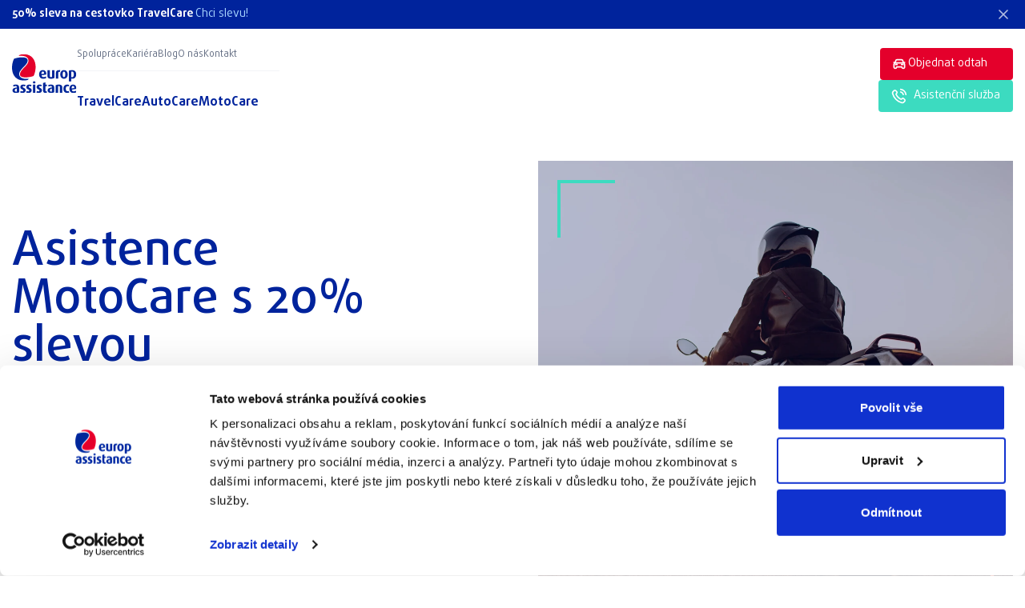

--- FILE ---
content_type: text/html; charset=UTF-8
request_url: https://www.europ-assistance.cz/motocare
body_size: 14952
content:
<!doctype html>
<html lang="cs">
<head>
    <title>Asistenční služby MotoCare | Europ Assistance</title><meta name="description" content="Sjednejte si MotoCare - asistenční službu pro motorku nebo skútr. Vysoký limit plnění, odtah do servisu, odtah ze zahraničí při nepojízdnosti, doprava domů."><meta property="og:title" content="Asistenční služby MotoCare | Europ Assistance"><meta property="og:description" content="Sjednejte si MotoCare - asistenční službu pro motorku nebo skútr. Vysoký limit plnění, odtah do servisu, odtah ze zahraničí při nepojízdnosti, doprava domů."><meta property="og:image" content="https://www.europ-assistance.cz/images/2022/04/07/brutal-bearded-biker-helmet-leather-jacket-is-ready-go-ySSP.jpg">
    <script type="text/javascript" charset="utf-8">
  (function (g, e, n, es, ys) {
    g['_genesysJs'] = e;
    g[e] = g[e] || function () {
      (g[e].q = g[e].q || []).push(arguments)
    };
    g[e].t = 1 * new Date();
    g[e].c = es;
    ys = document.createElement('script'); ys.async = 1; ys.src = n; ys.charset = 'utf-8'; document.head.appendChild(ys);
  })(window, 'Genesys', 'https://apps.mypurecloud.de/genesys-bootstrap/genesys.min.js', {
    environment: 'prod-euc1',
    deploymentId: '41a1cfb9-801e-4e45-839c-e8193ce8b4e6'
  });
</script>



<script>
    !function(e,n,t,i,r,o){function s(e){if("number"!=typeof e)return e;var n=new Date;return new Date(n.getTime()+1e3*e)}var a=4e3,c="xnpe_async_hide";function p(e){return e.reduce((function(e,n){return e[n]=function(){e._.push([n.toString(),arguments])},e}),{_:[]})}function m(e,n,t){var i=t.createElement(n);i.src=e;var r=t.getElementsByTagName(n)[0];return r.parentNode.insertBefore(i,r),i}function u(e){return"[object Date]"===Object.prototype.toString.call(e)}o.target=o.target||"https://api.exponea.com",o.file_path=o.file_path||o.target+"/js/exponea.min.js",r[n]=p(["anonymize","initialize","identify","getSegments","update","track","trackLink","trackEnhancedEcommerce","getHtml","showHtml","showBanner","showWebLayer","ping","getAbTest","loadDependency","getRecommendation","reloadWebLayers","_preInitialize","_initializeConfig"]),r[n].notifications=p(["isAvailable","isSubscribed","subscribe","unsubscribe"]),r[n].segments=p(["subscribe"]),r[n]["snippetVersion"]="v2.7.0",function(e,n,t){e[n]["_"+t]={},e[n]["_"+t].nowFn=Date.now,e[n]["_"+t].snippetStartTime=e[n]["_"+t].nowFn()}(r,n,"performance"),function(e,n,t,i,r,o){e[r]={sdk:e[i],sdkObjectName:i,skipExperiments:!!t.new_experiments,sign:t.token+"/"+(o.exec(n.cookie)||["","new"])[1],path:t.target}}(r,e,o,n,i,RegExp("__exponea_etc__"+"=([\\w-]+)")),function(e,n,t){m(e.file_path,n,t)}(o,t,e),function(e,n,t,i,r,o,p){if(e.new_experiments){!0===e.new_experiments&&(e.new_experiments={});var l,f=e.new_experiments.hide_class||c,_=e.new_experiments.timeout||a,g=encodeURIComponent(o.location.href.split("#")[0]);e.cookies&&e.cookies.expires&&("number"==typeof e.cookies.expires||u(e.cookies.expires)?l=s(e.cookies.expires):e.cookies.expires.tracking&&("number"==typeof e.cookies.expires.tracking||u(e.cookies.expires.tracking))&&(l=s(e.cookies.expires.tracking))),l&&l<new Date&&(l=void 0);var d=e.target+"/webxp/"+n+"/"+o[t].sign+"/modifications.min.js?http-referer="+g+"&timeout="+_+"ms"+(l?"&cookie-expires="+Math.floor(l.getTime()/1e3):"");"sync"===e.new_experiments.mode&&o.localStorage.getItem("__exponea__sync_modifications__")?function(e,n,t,i,r){t[r][n]="<"+n+' src="'+e+'"></'+n+">",i.writeln(t[r][n]),i.writeln("<"+n+">!"+r+".init && document.writeln("+r+"."+n+'.replace("/'+n+'/", "/'+n+'-async/").replace("><", " async><"))</'+n+">")}(d,n,o,p,t):function(e,n,t,i,r,o,s,a){o.documentElement.classList.add(e);var c=m(t,i,o);function p(){r[a].init||m(t.replace("/"+i+"/","/"+i+"-async/"),i,o)}function u(){o.documentElement.classList.remove(e)}c.onload=p,c.onerror=p,r.setTimeout(u,n),r[s]._revealPage=u}(f,_,d,n,o,p,r,t)}}(o,t,i,0,n,r,e),function(e,n,t){var i;e[n]._initializeConfig(t),(null===(i=t.experimental)||void 0===i?void 0:i.non_personalized_weblayers)&&e[n]._preInitialize(t),e[n].start=function(i){i&&Object.keys(i).forEach((function(e){return t[e]=i[e]})),e[n].initialize(t)}}(r,n,o)}(document,"exponea","script","webxpClient",window,{
    target: "https://api.eu1.exponea.com",
    token: "fc900480-aae9-11ee-8437-72f10a907d24",
    experimental: {
        non_personalized_weblayers: true
    },
    // replace with current customer ID or leave commented out for an anonymous customer
    // customer: window.currentUserId,
    ping: {
        enabled: false,
    },
});
exponea.start();
</script>

<script>
    window.dataLayer = window.dataLayer || [];

    function gtag() {
        dataLayer.push(arguments);
    }
    gtag('consent', 'default', {
        'ad_storage': 'denied',
        'analytics_storage': 'denied',
        'wait_for_update': 2000
    });
    </script>
<!-- Google Tag Manager -->
    <script>(function(w,d,s,l,i){w[l]=w[l]||[];w[l].push({'gtm.start':
    new Date().getTime(),event:'gtm.js'});var f=d.getElementsByTagName(s)[0],
    j=d.createElement(s),dl=l!='dataLayer'?'&l='+l:'';j.async=true;j.src=
    'https://www.googletagmanager.com/gtm.js?id='+i+dl;f.parentNode.insertBefore(j,f);
    })(window,document,'script','dataLayer','GTM-N9CJ5X2');</script>
<!-- End Google Tag Manager -->

<meta name="facebook-domain-verification" content="ewto45451sfa1vgkxg8rban5vqewgg" />

<meta name="google-site-verification" content="FYwo5fyZd5JQg6bqyZSb3Qo6xXmgMddmNQr0H8hRrfU" />

<meta name="google-site-verification" content="nd_wf6XANybQsPkfxqxAS8_Wxfh65XZcUxuDHs39CDA" />

<style>
.o-wysiwyg iframe {
height: 250px;
}
@media (min-width: 36em) {
        .o-wysiwyg iframe {
           height: 325px;
             }
 }
    
    @media (min-width: 48em) { 
         .o-wysiwyg iframe {
           height: 400px;
             }

.o-blog .o-wysiwyg iframe {
height: 325px;
}
 }
    
    @media (min-width: 64em) {
         .o-wysiwyg iframe {
           height: 500px;
             }

.o-blog .o-wysiwyg iframe {
height: 400px;
}
    }
</style>    <meta charset="utf-8">
    <meta name="viewport" content="width=device-width, initial-scale=1.0">

    <link rel="stylesheet" href="https://www.europ-assistance.cz/assets/css/tailwind.css?v=3">
    <link rel="stylesheet" href="https://www.europ-assistance.cz/assets/css/style.css?v=3">
        <script defer src="https://unpkg.com/alpinejs@3.14.9/dist/cdn.min.js"></script>

    <link rel="apple-touch-icon" sizes="180x180" href="https://www.europ-assistance.cz/frontend/favicon/apple-touch-icon.png">
    <link rel="icon" type="image/png" sizes="32x32" href="https://www.europ-assistance.cz/frontend/favicon/favicon-32x32.png">
    <link rel="icon" type="image/png" sizes="16x16" href="https://www.europ-assistance.cz/frontend/favicon/favicon-16x16.png">
    <link rel="manifest" href="https://www.europ-assistance.cz/frontend/favicon/site.webmanifest">
    <link rel="mask-icon" href="https://www.europ-assistance.cz/frontend/favicon/safari-pinned-tab.svg" color="#5bbad5">
    <meta name="msapplication-TileColor" content="#da532c">
    <meta name="theme-color" content="#ffffff">
    <link rel="icon" type="image/png" href="https://www.europ-assistance.cz/frontend/img/favicon.png">
    <style>
        .grecaptcha-badge {
            visibility: hidden;
        }
        [x-cloak] { display: none !important; }
    </style>
</head>
<body class="flex flex-col h-screen font-DaxlinePro text-ea-gray600 relative">
    <!-- Google Tag Manager (noscript) -->
    <noscript><iframe src="https://www.googletagmanager.com/ns.html?id=GTM-N9CJ5X2"
    height="0" width="0" style="display:none;visibility:hidden"></iframe></noscript>
    <!-- End Google Tag Manager (noscript) -->    <div class="flex-auto">
        
        
        <div class="fixed inset-x-0 top-0 z-30">
            <section class="bg-ea-blue py-2">
                <div class="container max-w-7xl text-white font-bold text-sm relative">
                    <div class="pr-6">
                        50% sleva na cestovko TravelCare
                        <a href="/travelcare" class="text-ea-blue200 font-normal">Chci slevu!</a>
                    </div>
                    <div class="absolute inline-block top-1/2 right-[15px] -translate-y-1/2 w-6 h-6 cursor-pointer">
                        <img src="https://www.europ-assistance.cz/assets/img/ico-close.svg" class="inline-block object-contain object-center" alt="ikona x">
                    </div>
                </div>
            </section>

            <header x-data="{ isOpen: false }" class="pt-4 lg:pt-6 pb-3 lg:pb-4 bg-white">
                <div class="container max-w-7xl relative">
                    <div class="flex justify-between gap-6">
                        <div class="flex justify-start gap-10">
                            <a href="/" class="inline-block">
                                <img src="https://www.europ-assistance.cz/assets/img/logo-europ-assistance.svg" alt="logo europ assistance" class="inline-block w-auto lg:w-[107px] h-10 lg:h-16">
                            </a>
                            <div class="w-full hidden lg:flex justify-between flex-col relative gap-[25px]">
                                <nav class="flex justify-start gap-8">
            <a href="/spoluprace" class="text-xs text-ea-gray500 hover:text-ea-blue transition duration-300">Spolupráce</a>
            <a href="/kariera" class="text-xs text-ea-gray500 hover:text-ea-blue transition duration-300">Kariéra</a>
            <a href="/blog" class="text-xs text-ea-gray500 hover:text-ea-blue transition duration-300">Blog</a>
            <a href="/o-nas" class="text-xs text-ea-gray500 hover:text-ea-blue transition duration-300">O nás</a>
            <a href="/kontakt" class="text-xs text-ea-gray500 hover:text-ea-blue transition duration-300">Kontakt</a>
    </nav>
                                <nav class="flex justify-start gap-8">
            <a href="/travelcare" class="text-base text-ea-blue font-bold hover:text-ea-blue950 transition duration-300">TravelCare</a>
            <a href="/autocare" class="text-base text-ea-blue font-bold hover:text-ea-blue950 transition duration-300">AutoCare</a>
            <a href="/motocare" class="text-base text-ea-blue font-bold hover:text-ea-blue950 transition duration-300">MotoCare</a>
    </nav>
                                <div class="inline-block absolute left-0 right-0 top-7 w-full h-px bg-ea-gray100"></div>
                            </div>
                        </div>
                        <div class="hidden lg:flex justify-between flex-col gap-1">
                            <div class="flex justify-end gap-4">
                                <a href="https://www.digital-assistance.com/?token=FY2DC0TJNY" style="width: 166px;" class="inline-flex items-center py-2.5 px-4 rounded bg-ea-red text-sm text-white hover:bg-red/950 gap-1" target="_blank"><span class="inline-block"><img src="https://www.europ-assistance.cz/assets/img/ico-car-white.svg" class="" alt="ikona auta" width="16px" height="16px"></span><span style="padding-left: 3px;">Objednat odtah</span></a>
                            </div>
                            <div class="flex justify-end gap-4">
                                <a href="tel:+420221586658" class="inline-flex items-center py-2.5 px-4 rounded bg-ea-mint text-sm text-white hover:bg-red/950"><span class="inline-block mr-2"><img src="https://www.europ-assistance.cz/assets/img/ico-phone4.svg" class="align-top" alt="ikona pinu" width="20px" height="20px"></span><span>Asistenční služba</span></a>
                            </div>
                        </div>
                        <button @click="isOpen = !isOpen" id="js_ham" type="submit" class="relative z-40 lg:hidden">
                            <svg width="40" height="40" viewBox="0 0 40 40" fill="none" xmlns="http://www.w3.org/2000/svg" class="w-10 h-10 lg:hidden" x-show="!isOpen">
                                <path d="M11 20H29M11 14H29M11 26H29" stroke="#00239C" stroke-width="2" stroke-linecap="round" stroke-linejoin="round"/>
                            </svg>
                            <svg width="40" height="40" viewBox="0 0 40 40" fill="none" xmlns="http://www.w3.org/2000/svg" class="w-10 h-10 lg:hidden" x-show="isOpen">
                                <path d="M26 14L14 26M14 14L26 26" stroke="#344054" stroke-width="2" stroke-linecap="round" stroke-linejoin="round"/>
                            </svg>
                        </button>
                        <div x-cloak class="block fixed top-[104px] left-0 right-0 bottom-0 pt-8 px-[15px] z-30 w-full h-screen bg-white border border-ea-gray100" x-show="isOpen"
                            @click.away=" isOpen = false">
                            <div class="h-full overflow-auto">
                                <div class="flex flex-col">
                                    <nav class="flex flex-col gap-6">
            <a href="/travelcare" class="text-lg text-ea-blue font-bold hover:text-ea-blue950 leading-none">TravelCare</a>
            <a href="/autocare" class="text-lg text-ea-blue font-bold hover:text-ea-blue950 leading-none">AutoCare</a>
            <a href="/motocare" class="text-lg text-ea-blue font-bold hover:text-ea-blue950 leading-none">MotoCare</a>
    </nav>
                                    <hr class="text-ea-gray100 my-6">
                                    <nav class="flex flex-col gap-3">
            <a href="/spoluprace" class="text-sm text-ea-gray500 hover:text-ea-blue transition duration-300 leading-none">Spolupráce</a>
            <a href="/kariera" class="text-sm text-ea-gray500 hover:text-ea-blue transition duration-300 leading-none">Kariéra</a>
            <a href="/blog" class="text-sm text-ea-gray500 hover:text-ea-blue transition duration-300 leading-none">Blog</a>
            <a href="/o-nas" class="text-sm text-ea-gray500 hover:text-ea-blue transition duration-300 leading-none">O nás</a>
            <a href="/kontakt" class="text-sm text-ea-gray500 hover:text-ea-blue transition duration-300 leading-none">Kontakt</a>
    </nav>
                                    <hr class="text-ea-gray100 my-6">
                                    <div class="flex flex-col gap-4">
                                        <a href="/" class="flex items-center justify-center py-2.5 px-4 rounded bg-ea-blue text-sm text-white hover:bg-ea-blue950"><span>Sjednat pojištění</span></a>
                                        <a href="https://www.digital-assistance.com/?token=FY2DC0TJNY" class="flex items-center justify-center py-2.5 px-4 rounded bg-ea-red text-sm text-white hover:bg-ea-red950"><span class="inline-block mr-2"><img src="https://www.europ-assistance.cz/assets/img/ico-car-white.svg" class="" alt="ikona auta" width="16px" height="16px"></span><span>Objednat odtah</span></a>
                                        <a href="tel:+420221586658" class="flex items-center justify-center py-2.5 px-4 rounded bg-ea-mint text-sm text-white hover:bg-red/950"><span class="inline-block mr-2"><img src="https://www.europ-assistance.cz/assets/img/ico-phone4.svg" class="align-top" alt="ikona pinu" width="20px" height="20px"></span><span>Asistenční služba</span></a>
                                    </div>
                                    <hr class="text-ea-gray100 my-3">
                                    <div class="flex justify-between">
                                        <a href="mailto:likvidace@europ-assistance.cz" class="text-ea-peach text-base font-medium inline-flex items-center gap-1"><span class="inline-block"><img src="https://www.europ-assistance.cz/assets/img/ico-edit-peach.svg" class="" alt="ikona tužky" width="16px" height="16px"></span><span>Nahlásit událost</span></a>
                                        
                                    </div>
                                </div>
                            </div>
                        </div>
                    </div>
                </div>
            </header>
        </div>


             <section class="relative mt-[68px] lg:mt-[105px]">
            <div class="container max-w-7xl relative py-24">
                <div class="grid grid-cols-1 lg:grid-cols-2 gap-y-6 lg:gap-y-0">
                    <div class="col-span-1 flex flex-col justify-center pr-0 lg:pr-8">
                        <h1 class="text-4xl md:text-5xl lg:text-6xl text-ea-blue font-medium mb-6 pb-7 relative">Asistence <br>MotoCare s 20% slevou<span class="inline-block absolute left-0 bottom-0 w-24 h-0.5 bg-ea-mint"></span></h1>
                        <p class="text-ea-gray600 font-normal text-base mb-5">Sjednejte si kvalitní asistenční službu pro motocykly a skútry MotoCare<sup>&reg;</sup> a MotoCare Fun<sup>&reg;</sup>. Vysoký limit plnění, odtah do servisu, odtah ze zahraničí při nepojízdnosti, doprava domů. Využijte akční 20% slevy na MotoCare.
                        <div class="mt-4 lg:mt-10">
                            <a href="/sjednani-asistencnich-sluzeb-pro-motocykly" class=" inline-flex items-center gap-2 border border-ea-blue rounded text-white text-sm py-2.5 px-4 font-medium bg-ea-blue hover:bg-transparent hover:text-ea-blue transition">
                                <span class="relative inline-block w-5 h-5"><img src="https://www.europ-assistance.cz/assets/img/ico-laptop.svg" alt="laptop" class="w-full h-full object-contain object-center" width="20px" height="20px"></span>
                                <span>Chci 20% slevu</span>
                            </a>
                        </div>
                    </div>
                    <div class="col-span-1 flex flex-col justify-center">
                        <div class="w-full h-full min-h-80 pl-0 lg:pl-8">
                            <div class="inline-block relative w-full min-h-full max-w-[600px]">
                                <picture>
                                    <source srcset="https://www.europ-assistance.cz/assets/img/moto_square@2x.webp" type="image/webp">
                                    <img src="https://www.europ-assistance.cz/assets/img/moto_square@2x.png" alt="motorkář" class="h-auto w-full align-top inline-block">
                                </picture>
                                <div class="absolute inset-0 bg-ea-blue opacity-30 z-10"></div>
                                <div class="absolute left-6 top-6 inline-block w-[72px] h-[72px] border-t-4 border-l-4 border-ea-mint z-20"></div>
                                <div class="absolute right-6 bottom-6 inline-block w-[72px] h-[72px] border-b-4 border-r-4 border-ea-peach z-20"></div>
                            </div>
                        </div>
                    </div>
                </div>
            </div>
        </section>

        <section class="relative bg-ea-gray50">
            <div class="container max-w-7xl relative py-24">
                <h2 class="text-3xl md:text-4xl lg:text-5xl text-ea-blue font-medium text-center mb-6 pb-7 relative">Proč asistence pro motorky - MotoCare?</h2>
                <div class="mt-16">
                    <div class="grid grid-cols-1 sm:grid-cols-2 md:grid-cols-3 lg:grid-cols-4 gap-8">
                        <div class="col-span-1 p-6 text-center">
                            <div class="mb-6 md:mb-12">
                                <img src="https://www.europ-assistance.cz/assets/img/ico-scooter2.svg" alt="" class="inline-block h-10 md:h-12 w-10 md:w-12" width="48px" height="48px">
                            </div>
                            <h3 class="text-ea-mint font-medium text-lg md:text-xl mb-2">Na míru<br>všem motorkářům</h3>
                            <p class="text-ea-gray600 text-sm">Program speciálně sestavený tak,aby Vás a Vaši motorku ochránil v České republice i v zahraničí.</p>
                        </div>
                        <div class="col-span-1 p-6 text-center">
                            <div class="mb-6 md:mb-12">
                                <img src="https://www.europ-assistance.cz/assets/img/ico-clock.svg" alt="" class="inline-block h-10 md:h-12 w-10 md:w-12" width="48px" height="48px">
                            </div>
                            <h3 class="text-ea-peach font-medium text-lg md:text-xl mb-2">K dispozici<br>24 hodin denně</h3>
                            <p class="text-ea-gray600 text-sm">Naši operátoři jsou k dispozici nonstop, poradí a pomohou v jakékoliv situaci.</p>
                        </div>
                        <div class="col-span-1 p-6 text-center">
                            <div class="mb-6 md:mb-12">
                                <img src="https://www.europ-assistance.cz/assets/img/ico-speedometer.svg" alt="" class="inline-block h-10 md:h-12 w-10 md:w-12" width="48px" height="48px">
                            </div>
                            <h3 class="text-ea-mint font-medium text-lg md:text-xl mb-2">Bez omezení<br>najetých kilometrů</h3>
                            <p class="text-ea-gray600 text-sm">Pomoc nejen v případě nehody, poruchy, defektu pneumatik, vybití baterie či nedostatku paliva.</p>
                        </div>
                        <div class="col-span-1 p-6 text-center">
                            <div class="mb-6 md:mb-12">
                                <img src="https://www.europ-assistance.cz/assets/img/ico-mobil.svg" alt="" class="inline-block h-10 md:h-12 w-10 md:w-12" width="48px" height="48px">
                            </div>
                            <h3 class="text-ea-peach font-medium text-lg md:text-xl mb-2">Vhodný doplněk standardního pojištění</h3>
                            <p class="text-ea-gray600 text-sm">Sjednejte si pojištění MotoCare <sup>&reg;</sup> nebo MotoCare Fun <sup>&reg;</sup> pro skútry online během chvilky.</p>
                        </div>
                    </div>
                </div>
            </div>
        </section>

        <section class="relative">
            <div class="container max-w-7xl relative py-24" x-data="{program: 'motocare'}">
                <h2 class="text-3xl md:text-4xl lg:text-5xl text-ea-blue font-medium text-center mb-6 pb-7 relative">Rozsah pojistného plnění<span class="inline-block absolute left-1/2 bottom-0 w-24 h-0.5 bg-ea-mint -translate-x-1/2"></span></h2>
                <p class="text-ea-gray600 font-normal text-lg text-center mb-5">Vyberte typ pojištění</p>
                <div class="max-w-4xl mx-auto grid grid-cols-1 lg:grid-cols-2 gap-8">
                    <label class="flex justify-between cursor-pointer border border-ea-gray200 rounded p-4 has-[:checked]:border-ea-mint has-[:checked]:border-2" for="base">
                        <div class="flex flex-start gap-4">
                            <div class="inline-block w-4">
                                <input x-model="program" id="base" class="box-content h-1.5 w-1.5 appearance-none rounded-full border-[5px] border-white bg-white bg-clip-padding outline-none ring-1 ring-ea-gray checked:border-ea-mint checked:ring-ea-mint" type="radio" name="program" value="motocare"/>
                            </div>
                            <div class="">
                                <h3 class="font-bold text-ea-gray700">MotoCare <sup>&reg;</sup></h3>
                                <p class="text-ea-gray500 text-sm">Pro všechny motocykly</p>
                            </div>
                        </div>
                        <div class="flex flex-col gap-1">
                            <div class="flex justify-end gap-1">
                                <div class="text-ea-gray700 text-base inline-block w-16 text-right line-through">1 988 Kč</div>
                                <div class="text-ea-gray600 text-sm inline-block w-10 text-right">za rok</div>
                            </div>
                            <div class="flex justify-end gap-1">
                                <div class="text-ea-gray700 text-base block text-right">Vaše&nbsp;cena:</div>
                            </div>
                            <div class="flex justify-end gap-1">
                                <div class="text-ea-gray700 text-base inline-block w-16 text-right font-bold"> 1&nbsp;590&nbsp;Kč</div>
                                <div class="text-ea-gray600 text-sm inline-block w-10 text-right">za rok</div>
                            </div>
                        </div>
                    </label>

                    <label class="flex justify-between cursor-pointer border border-ea-gray200 rounded p-4 has-[:checked]:border-ea-mint has-[:checked]:border-2" for="fun">
                        <div class="flex flex-start gap-4">
                            <div class="inline-block w-4">
                                <input x-model="program" id="fun" class="box-content h-1.5 w-1.5 appearance-none rounded-full border-[5px] border-white bg-white bg-clip-padding outline-none ring-1 ring-ea-gray checked:border-ea-mint checked:ring-ea-mint" type="radio" name="program" value="motocarefun" />
                            </div>
                            <div class="">
                                <h3 class="font-bold text-ea-gray700">MotoCare Fun <sup>&reg;</sup></h3>
                                <p class="text-ea-gray500 text-sm">Skútr, Kolo, Koloběžka, Elektrokolo, Elektrokoloběžka</p>
                            </div>
                        </div>
                        <div class="flex flex-end gap-1">
                            <div class="text-ea-gray700 text-base inline-block w-16 text-right">390 Kč</div>
                            <div class="text-ea-gray600 text-sm inline-block w-10 text-right">za rok</div>
                        </div>
                    </label>
                </div>
                <div x-show="program === 'motocare'" class="mt-24">
                    <div class="hidden md:block">
                        <div class="hidden md:grid md:grid-cols-3 border-b border-ea-gray200">
                            <div class="col-span-1 pb-5 px-6 text-sm text-ea-blue font-bold">
                                Služba
                            </div>
                            <div class="col-span-1 pb-5 px-6 text-xl text-ea-blue font-bold text-center">
                                ČR
                            </div>
                            <div class="col-span-1 pb-5 px-6 text-xl text-ea-blue font-bold text-center">
                                Evropa
                            </div>
                        </div>
                        
                        <div class="hidden md:grid md:grid-cols-3 bg-ea-gray50 items-center">
                            <div class="col-span-1 py-[22px] px-6 text-sm text-ea-blue font-medium">
                                <div class="flex gap-1">
                                    Pojistné plnění / událost
                                    <label for="help1cr" class="inline-block cursor-pointer">
                                        <img src="https://www.europ-assistance.cz/assets/img/ico-help.svg" alt="otazník" class="" height="16px" width="16px">
                                    </label>
                                </div>
                                <input type="checkbox" id="help1cr" name="help1cr" class="hidden peer/help1cr">
                                <div class="hidden peer-checked/help1cr:block text-ea-gray500 text-xs">
                                    Nejvyšší pojistné plnění asistenčních služeb pro motocykly. Do limitu nespadají náklady na opravu motocyklu.
                                    <br>
                                    MotoCare vám zajistí bezplatnou asistenci až do výše pojistného limitu ve všech níže popsaných případech.
                                </div>
                            </div>
                            <div class="col-span-1 py-[22px] px-6 text-base text-ea-blue font-bold text-center">
                                100 000 Kč
                            </div>
                            <div class="col-span-1 py-[22px] px-6 text-base text-ea-blue font-bold text-center">
                                100 000 Kč
                            </div>
                        </div>
    
                        <div class="hidden md:grid md:grid-cols-3 items-center">
                            <div class="col-span-1 py-[22px] px-6 text-sm text-ea-blue font-medium">
                                <div class="flex gap-1">
                                    Telefonické informační služby
                                    <label for="help2cr" class="inline-block cursor-pointer">
                                        <img src="https://www.europ-assistance.cz/assets/img/ico-help.svg" alt="otazník" class="" height="16px" width="16px">
                                    </label>
                                </div>
                                <input type="checkbox" id="help2cr" name="help2cr" class="hidden peer/help2cr">
                                <div class="hidden peer-checked/help2cr:block text-ea-gray500 text-xs">
                                    Vyhledáme pro vás nejbližší autorizovaný servis nebo nabídneme technickou konzultaci po telefonu.<br><br>
                                    Specialisté v asistenčním call centru MotoCare jsou připraveni vám pomoci 24 hodin denně. Volejte +420 221 586 658, sdělte nám vaše kontaktní údaje, registrační značku motocyklu, nebo číslo pojistné smlouvy a detaily vzniklé situace.
                                    <br><br>
                                    S MotoCare máte přístup k technickému specialistovi, se kterým můžete konzultovat poruchu pomocí konferenčního hovoru.
                                </div>
                            </div>
                            <div class="col-span-1 py-[22px] px-6 text-base text-ea-blue font-bold text-center">
                                <img src="https://www.europ-assistance.cz/assets/img/ico-check-yes.svg" alt="ano" class="inline-block" height="20px" width="20px">
                            </div>
                            <div class="col-span-1 py-[22px] px-6 text-base text-ea-blue font-bold text-center">
                                <img src="https://www.europ-assistance.cz/assets/img/ico-check-yes.svg" alt="ano" class="inline-block" height="20px" width="20px">
                            </div>
                        </div>
    
                        <div class="hidden md:grid md:grid-cols-3 bg-ea-gray50 items-center">
                            <div class="col-span-1 py-[22px] px-6 text-sm text-ea-blue font-medium">
                                <div class="flex gap-1">
                                    Technická pomoc
                                    <label for="help3cr" class="inline-block cursor-pointer">
                                        <img src="https://www.europ-assistance.cz/assets/img/ico-help.svg" alt="otazník" class="" height="16px" width="16px">
                                    </label>
                                </div>
                                <input type="checkbox" id="help3cr" name="help3cr" class="hidden peer/help3cr">
                                <div class="hidden peer-checked/help3cr:block text-ea-gray500 text-xs">
                                    Silniční asistence, odtažení nebo úschova motocyklu.<br><br>
                                    SILNIČNÍ ASISTENCE<br>
                                    MotoCare vás ochrání na cestách po České republice i v zahraničí. Naše zásahové vozidlo vyhledá vaši motorku či skútr a pomůže např. s opravou defektu nebo vyproštěním vozidla zpět na silnici.<br>
                                    <br>ODTAŽENÍ MOTOCYKLU<br>
                                    Bezplatné odtažení motorky a přeprava osob do autorizovaného servisu do vzdálenosti 100 km.<br>
                                    <br>ÚSCHOVA MOTOCYKLU<br>
                                    Uschováme motorku nebo skútr až na 5 dní, dokud si je nepřevezme cílový servis či dílna.
                                </div>
                            </div>
                            <div class="col-span-1 py-[22px] px-6 text-base text-ea-blue font-bold text-center">
                                <img src="https://www.europ-assistance.cz/assets/img/ico-check-yes.svg" alt="ano" class="inline-block" height="20px" width="20px">
                            </div>
                            <div class="col-span-1 py-[22px] px-6 text-base text-ea-blue font-bold text-center">
                                <img src="https://www.europ-assistance.cz/assets/img/ico-check-yes.svg" alt="ano" class="inline-block" height="20px" width="20px">
                            </div>
                        </div>
    
                        <div class="hidden md:grid md:grid-cols-3">
                            <div class="col-span-1 py-[22px] px-6 text-sm text-ea-blue font-medium">
                                <div>
                                    <div class="flex gap-1">
                                        Náhradní ubytování a doprava
                                        <label for="help4cr" class="inline-block cursor-pointer">
                                            <img src="https://www.europ-assistance.cz/assets/img/ico-help.svg" alt="otazník" class="" height="16px" width="16px">
                                        </label>
                                    </div>
                                    <div class="block text-ea-gray500 text-xs">
                                        Zapůjčení auta na 5 dní.<br><br>
                                        Zajištění náhradní vlakové dopravy.<br><br>
                                        Ubytování pro řidiče a spolujezdce.<br><br>
                                    </div>
                                </div>
                                <input type="checkbox" id="help4cr" name="help4cr" class="hidden peer/help4cr">
                                <div class="hidden peer-checked/help4cr:block text-ea-gray500 text-xs">
                                    Díky MotoCare nemusíte nocovat u silnice – pokud vaši motorku nelze opravit do 12 hodin, můžete pokračovat v cestě do cílové destinace, svého bydliště náhradní dopravou nebo se v klidu ubytovat.<br><br>
                                    ZAPŮJČENÍ AUTA (5DNÍ)<br>
                                    S MotoCare může vaše cesta pokračovat díky zapůjčení náhradního vozidla kategorie B (např. Škoda Fabia) až na 5 dní.<br><br>
    
                                    VLAK<br>
                                    S MotoCare můžete pokračovat v cestě vlakem 1. třídy do cílové destinace či do místa bydliště.<br><br>
    
                                    HOTEL<br>
                                    S MotoCare se můžete v případě poruchy ubytovat až na 3 noci se snídaní v hotelu střední kategorie.
                                </div>
                            </div>
                            <div class="col-span-1 py-[22px] px-6 text-base text-ea-blue font-bold text-center flex flex-col justify-start">
                                <div class="text-center mt-4">
                                    <img src="https://www.europ-assistance.cz/assets/img/ico-check-yes.svg" alt="ano" class="inline-block" height="20px" width="20px"><br>
                                </div>
                                <div class="text-center mt-2">
                                    <img src="https://www.europ-assistance.cz/assets/img/ico-check-yes.svg" alt="ano" class="inline-block" height="20px" width="20px"><br>
                                </div>
                                <div class="text-center mt-2">
                                    <img src="https://www.europ-assistance.cz/assets/img/ico-check-yes.svg" alt="ano" class="inline-block" height="20px" width="20px"><br>
                                </div>
                            </div>
                            <div class="col-span-1 py-[22px] px-6 text-base text-ea-blue font-bold text-center flex flex-col justify-start">
                                <div class="text-center mt-4">
                                    <img src="https://www.europ-assistance.cz/assets/img/ico-check-yes.svg" alt="ano" class="inline-block" height="20px" width="20px"><br>
                                </div>
                                <div class="text-center mt-2">
                                    <img src="https://www.europ-assistance.cz/assets/img/ico-check-yes.svg" alt="ano" class="inline-block" height="20px" width="20px">
                                </div>
                                <div class="text-center mt-2">
                                    <img src="https://www.europ-assistance.cz/assets/img/ico-check-yes.svg" alt="ano" class="inline-block" height="20px" width="20px"><br>
                                </div>
                            </div>
                        </div>
    
                        <div class="hidden md:grid md:grid-cols-3 bg-ea-gray50 items-center">
                            <div class="col-span-1 py-[22px] px-6 text-sm text-ea-blue font-medium">
                                <div class="flex gap-1">
                                    Repatriace motocyklu
                                    <label for="help5cr" class="inline-block cursor-pointer">
                                        <img src="https://www.europ-assistance.cz/assets/img/ico-help.svg" alt="otazník" class="" height="16px" width="16px">
                                    </label>
                                </div>
                                <input type="checkbox" id="help5cr" name="help5cr" class="hidden peer/help5cr">
                                <div class="hidden peer-checked/help5cr:block text-ea-gray500 text-xs">
                                    Zajištění repatriace vozidla a vaši přepravu zpět do ČR. Tuto službu nelze kombinovat s dalšími službami.<br><br>
    
                                    REPATRIACE VOZIDLA DO DOMOVSKÉHO SERVISU<br>
                                    Může se stát, že vaši motorku nepůjde v zahraničí do 12 hodin od nahlášení události opravit. V tom případě zajistíme repatriaci stroje do České republiky. Tuto službu nelze kombinovat se službou zapůjčení náhradního vozidla, náhradní doprava osob a vyzvednutí vozidla v zahraničí.
                                </div>
                            </div>
                            <div class="col-span-1 py-[22px] px-6 text-base text-ea-blue font-bold text-center">
                                <img src="https://www.europ-assistance.cz/assets/img/ico-check-yes.svg" alt="ne" class="inline-block" height="20px" width="20px">
                            </div>
                            <div class="col-span-1 py-[22px] px-6 text-base text-ea-blue font-bold text-center">
                                <img src="https://www.europ-assistance.cz/assets/img/ico-check-yes.svg" alt="ne" class="inline-block" height="20px" width="20px">
                            </div>
                        </div>
    
                        <div class="hidden md:grid md:grid-cols-3 items-center border-b border-ea-gray200">
                            <div class="col-span-1 py-[22px] px-6 text-sm text-ea-blue font-medium">
                                <div class="flex gap-1">
                                    Vyzvednutí motocyklu
                                    <label for="help6cr" class="inline-block cursor-pointer">
                                        <img src="https://www.europ-assistance.cz/assets/img/ico-help.svg" alt="otazník" class="" height="16px" width="16px">
                                    </label>
                                </div>
                                <input type="checkbox" id="help6cr" name="help6cr" class="hidden peer/help6cr">
                                <div class="hidden peer-checked/help6cr:block text-ea-gray500 text-xs">
                                    Jakmile bude váš motocykl v zahraničí opravený, zajistíme vaši cestu pro jeho vyzvednutí.
                                </div>
                            </div>
                            <div class="col-span-1 py-[22px] px-6 text-base text-ea-blue font-bold text-center">
                                <img src="https://www.europ-assistance.cz/assets/img/ico-check-no.svg" alt="ne" class="inline-block" height="20px" width="20px">
                            </div>
                            <div class="col-span-1 py-[22px] px-6 text-base text-ea-blue font-bold text-center">
                                10 000 Kč
                            </div>
                        </div>
    
                        <div class="hidden md:grid md:grid-cols-3 items-center">
                            <div class="col-span-1 py-[22px] px-6 text-sm text-ea-blue font-medium">
                            </div>
                            <div class="col-span-1 md:col-span-2 pt-[40px] px-6 text-center">
                                <form method="post" action="https://www.europ-assistance.cz/sjednani-asistencnich-sluzeb-pro-motocykly/fill">
                                    <input type="hidden" name="_token" value="W0dCHaoE1szo15fh8kyyPPVA22h1w5q5amBhEft6">                                    <input type="hidden" name="program" value="MOTOCARE_CZ">
                                    <button type="submit" class="block text-white font-bold text-sm pt-2.5 pb-2 w-full rounded bg-ea-peach border border-ea-peach transition duration-300 hover:bg-white hover:text-ea-peach">Sjednat pojištění MotoCare</button>
                                </form>
                            </div>
                        </div>
                    </div>
                    
                    <div class="block md:hidden">
                        <div class="grid md:hidden grid-cols-2 border-b border-ea-gray200">
                            <div class="col-span-1 pb-5 px-6 text-sm text-ea-blue font-bold">
                                Služba
                            </div>
                            <div class="col-span-1 pb-5 px-6 text-xl text-ea-blue font-bold text-center">
                                ČR
                            </div>
                        </div>
                        
                        <div class="grid md:hidden grid-cols-2 bg-ea-gray50 items-center">
                            <div class="col-span-1 py-[22px] px-6 text-sm text-ea-blue font-medium">
                                <div class="flex gap-1">
                                    Pojistné plnění / událost
                                    <label for="help1" class="inline-block cursor-pointer">
                                        <img src="https://www.europ-assistance.cz/assets/img/ico-help.svg" alt="otazník" class="" height="16px" width="16px">
                                    </label>
                                </div>
                                <input type="checkbox" id="help1" name="help1" class="hidden peer/help1">
                                <div class="hidden peer-checked/help1:block text-ea-gray500 text-xs">
                                    Nejvyšší pojistné plnění asistenčních služeb pro motocykly. Do limitu nespadají náklady na opravu motocyklu.
                                    <br>
                                    MotoCare vám zajistí bezplatnou asistenci až do výše pojistného limitu ve všech níže popsaných případech.
                                </div>
                            </div>
                            <div class="col-span-1 py-[22px] px-6 text-base text-ea-blue font-bold text-center">
                                100 000 Kč
                            </div>
                        </div>
    
                        <div class="grid md:hidden grid-cols-2 items-center">
                            <div class="col-span-1 py-[22px] px-6 text-sm text-ea-blue font-medium">
                                <div class="flex gap-1">
                                    Telefonické informační služby
                                    <label for="help2" class="inline-block cursor-pointer">
                                        <img src="https://www.europ-assistance.cz/assets/img/ico-help.svg" alt="otazník" class="" height="16px" width="16px">
                                    </label>
                                </div>
                                <input type="checkbox" id="help2" name="help2" class="hidden peer/help2">
                                <div class="hidden peer-checked/help2:block text-ea-gray500 text-xs">
                                    Vyhledáme pro vás nejbližší autorizovaný servis nebo nabídneme technickou konzultaci po telefonu.<br><br>
                                    Specialisté v asistenčním call centru MotoCare jsou připraveni vám pomoci 24 hodin denně. Volejte +420 221 586 658, sdělte nám vaše kontaktní údaje, registrační značku motocyklu, nebo číslo pojistné smlouvy a detaily vzniklé situace.
                                    <br><br>
                                    S MotoCare máte přístup k technickému specialistovi, se kterým můžete konzultovat poruchu pomocí konferenčního hovoru.
                                </div>
                            </div>
                            <div class="col-span-1 py-[22px] px-6 text-base text-ea-blue font-bold text-center">
                                <img src="https://www.europ-assistance.cz/assets/img/ico-check-yes.svg" alt="ano" class="inline-block" height="20px" width="20px">
                            </div>
                        </div>
    
                        <div class="grid md:hidden grid-cols-2 bg-ea-gray50 items-center">
                            <div class="col-span-1 py-[22px] px-6 text-sm text-ea-blue font-medium">
                                <div class="flex gap-1">
                                    Technická pomoc
                                    <label for="help3" class="inline-block cursor-pointer">
                                        <img src="https://www.europ-assistance.cz/assets/img/ico-help.svg" alt="otazník" class="" height="16px" width="16px">
                                    </label>
                                </div>
                                <input type="checkbox" id="help3" name="help3" class="hidden peer/help3">
                                <div class="hidden peer-checked/help3:block text-ea-gray500 text-xs">
                                    Silniční asistence, odtažení nebo úschova motocyklu.<br><br>
                                    SILNIČNÍ ASISTENCE<br>
                                    MotoCare vás ochrání na cestách po České republice i v zahraničí. Naše zásahové vozidlo vyhledá vaši motorku či skútr a pomůže např. s opravou defektu nebo vyproštěním vozidla zpět na silnici.<br>
                                    <br>ODTAŽENÍ MOTOCYKLU<br>
                                    Bezplatné odtažení motorky a přeprava osob do autorizovaného servisu do vzdálenosti 100 km.<br>
                                    <br>ÚSCHOVA MOTOCYKLU<br>
                                    Uschováme motorku nebo skútr až na 5 dní, dokud si je nepřevezme cílový servis či dílna.
                                </div>
                            </div>
                            <div class="col-span-1 py-[22px] px-6 text-base text-ea-blue font-bold text-center">
                                <img src="https://www.europ-assistance.cz/assets/img/ico-check-yes.svg" alt="ano" class="inline-block" height="20px" width="20px">
                            </div>
                        </div>
    
                        <div class="grid md:hidden grid-cols-2">
                            <div class="col-span-1 py-[22px] px-6 text-sm text-ea-blue font-medium">
                                <div>
                                    <div class="flex gap-1">
                                        Náhradní ubytování a doprava
                                        <label for="help4" class="inline-block cursor-pointer">
                                            <img src="https://www.europ-assistance.cz/assets/img/ico-help.svg" alt="otazník" class="" height="16px" width="16px">
                                        </label>
                                    </div>
                                    <div class="block text-ea-gray500 text-xs">
                                        Zapůjčení auta na 5 dní.<br><br>
                                        Zajištění náhradní vlakové dopravy.<br><br>
                                        Ubytování pro řidiče a spolujezdce.<br><br>
                                    </div>
                                </div>
                                <input type="checkbox" id="help4" name="help4" class="hidden peer/help4">
                                <div class="hidden peer-checked/help4:block text-ea-gray500 text-xs">
                                    Díky MotoCare nemusíte nocovat u silnice – pokud vaši motorku nelze opravit do 12 hodin, můžete pokračovat v cestě do cílové destinace, svého bydliště náhradní dopravou nebo se v klidu ubytovat.<br><br>
                                    ZAPŮJČENÍ AUTA (5DNÍ)<br>
                                    S MotoCare může vaše cesta pokračovat díky zapůjčení náhradního vozidla kategorie B (např. Škoda Fabia) až na 5 dní.<br><br>
    
                                    VLAK<br>
                                    S MotoCare můžete pokračovat v cestě vlakem 1. třídy do cílové destinace či do místa bydliště.<br><br>
    
                                    HOTEL<br>
                                    S MotoCare se můžete v případě poruchy ubytovat až na 3 noci se snídaní v hotelu střední kategorie.
                                </div>
                            </div>
                            <div class="col-span-1 py-[22px] px-6 text-base text-ea-blue font-bold text-center flex flex-col justify-start">
                                <div class="text-center mt-4">
                                    <img src="https://www.europ-assistance.cz/assets/img/ico-check-yes.svg" alt="ano" class="inline-block" height="20px" width="20px"><br>
                                </div>
                                <div class="text-center mt-2">
                                    <img src="https://www.europ-assistance.cz/assets/img/ico-check-yes.svg" alt="ano" class="inline-block" height="20px" width="20px"><br>
                                </div>
                                <div class="text-center mt-2">
                                    <img src="https://www.europ-assistance.cz/assets/img/ico-check-yes.svg" alt="ano" class="inline-block" height="20px" width="20px"><br>
                                </div>
                            </div>
                        </div>
    
                        <div class="grid md:hidden grid-cols-2 bg-ea-gray50 items-center">
                            <div class="col-span-1 py-[22px] px-6 text-sm text-ea-blue font-medium">
                                <div class="flex gap-1">
                                    Repatriace motocyklu
                                    <label for="help5" class="inline-block cursor-pointer">
                                        <img src="https://www.europ-assistance.cz/assets/img/ico-help.svg" alt="otazník" class="" height="16px" width="16px">
                                    </label>
                                </div>
                                <input type="checkbox" id="help5" name="help5" class="hidden peer/help5">
                                <div class="hidden peer-checked/help5:block text-ea-gray500 text-xs">
                                    Zajištění repatriace vozidla a vaši přepravu zpět do ČR. Tuto službu nelze kombinovat s dalšími službami.<br><br>
    
                                    REPATRIACE VOZIDLA DO DOMOVSKÉHO SERVISU<br>
                                    Může se stát, že vaši motorku nepůjde v zahraničí do 12 hodin od nahlášení události opravit. V tom případě zajistíme repatriaci stroje do České republiky. Tuto službu nelze kombinovat se službou zapůjčení náhradního vozidla, náhradní doprava osob a vyzvednutí vozidla v zahraničí.
                                </div>
                            </div>
                            <div class="col-span-1 py-[22px] px-6 text-base text-ea-blue font-bold text-center">
                                <img src="https://www.europ-assistance.cz/assets/img/ico-check-yes.svg" alt="ne" class="inline-block" height="20px" width="20px">
                            </div>
                        </div>
    
                        <div class="grid md:hidden grid-cols-2 items-center border-b border-ea-gray200">
                            <div class="col-span-1 py-[22px] px-6 text-sm text-ea-blue font-medium">
                                <div class="flex gap-1">
                                    Vyzvednutí motocyklu
                                    <label for="help6" class="inline-block cursor-pointer">
                                        <img src="https://www.europ-assistance.cz/assets/img/ico-help.svg" alt="otazník" class="" height="16px" width="16px">
                                    </label>
                                </div>
                                <input type="checkbox" id="help6" name="help6" class="hidden peer/help6">
                                <div class="hidden peer-checked/help6:block text-ea-gray500 text-xs">
                                    Jakmile bude váš motocykl v zahraničí opravený, zajistíme vaši cestu pro jeho vyzvednutí.
                                </div>
                            </div>
                            <div class="col-span-1 py-[22px] px-6 text-base text-ea-blue font-bold text-center">
                                <img src="https://www.europ-assistance.cz/assets/img/ico-check-no.svg" alt="ne" class="inline-block" height="20px" width="20px">
                            </div>
                        </div>
    
                        <div class="grid md:hidden grid-cols-2 items-center">
                            <div class="col-span-1 py-[22px] px-6 text-sm text-ea-blue font-medium">
                            </div>
                            <div class="col-span-1 md:col-span-2 pt-[40px] px-6 text-center">
                                <form method="post" action="https://www.europ-assistance.cz/sjednani-asistencnich-sluzeb-pro-motocykly/fill">
                                    <input type="hidden" name="_token" value="W0dCHaoE1szo15fh8kyyPPVA22h1w5q5amBhEft6">                                    <input type="hidden" name="program" value="MOTOCARE_CZ">
                                    <button type="submit" class="block text-white font-bold text-sm pt-2.5 pb-2 w-full rounded bg-ea-peach border border-ea-peach transition duration-300 hover:bg-white hover:text-ea-peach">Sjednat pojištění MotoCare</button>
                                </form>
                            </div>
                        </div>
                    </div>
                    
                    <div class="block md:hidden mt-24">
                        <div class="grid md:hidden grid-cols-2 border-b border-ea-gray200">
                            <div class="col-span-1 pb-5 px-6 text-sm text-ea-blue font-bold">
                                Služba
                            </div>
                            <div class="col-span-1 pb-5 px-6 text-xl text-ea-blue font-bold text-center">
                                Evropa
                            </div>
                        </div>
                        
                        <div class="grid md:hidden grid-cols-2 bg-ea-gray50 items-center">
                            <div class="col-span-1 py-[22px] px-6 text-sm text-ea-blue font-medium">
                                <div class="flex gap-1">
                                    Pojistné plnění / událost
                                    <label for="help1Evropa" class="inline-block cursor-pointer">
                                        <img src="https://www.europ-assistance.cz/assets/img/ico-help.svg" alt="otazník" class="" height="16px" width="16px">
                                    </label>
                                </div>
                                <input type="checkbox" id="help1Evropa" name="help1Evropa" class="hidden peer/help1Evropa">
                                <div class="hidden peer-checked/help1Evropa:block text-ea-gray500 text-xs">
                                    Nejvyšší pojistné plnění asistenčních služeb pro motocykly. Do limitu nespadají náklady na opravu motocyklu.
                                    <br>
                                    MotoCare vám zajistí bezplatnou asistenci až do výše pojistného limitu ve všech níže popsaných případech.
                                </div>
                            </div>
                            <div class="col-span-1 py-[22px] px-6 text-base text-ea-blue font-bold text-center">
                                100 000 Kč
                            </div>
                        </div>
    
                        <div class="grid md:hidden grid-cols-2 items-center">
                            <div class="col-span-1 py-[22px] px-6 text-sm text-ea-blue font-medium">
                                <div class="flex gap-1">
                                    Telefonické informační služby
                                    <label for="help2Evropa" class="inline-block cursor-pointer">
                                        <img src="https://www.europ-assistance.cz/assets/img/ico-help.svg" alt="otazník" class="" height="16px" width="16px">
                                    </label>
                                </div>
                                <input type="checkbox" id="help2Evropa" name="help2Evropa" class="hidden peer/help2Evropa">
                                <div class="hidden peer-checked/help2Evropa:block text-ea-gray500 text-xs">
                                    Vyhledáme pro vás nejbližší autorizovaný servis nebo nabídneme technickou konzultaci po telefonu.<br><br>
                                    Specialisté v asistenčním call centru MotoCare jsou připraveni vám pomoci 24 hodin denně. Volejte +420 221 586 658, sdělte nám vaše kontaktní údaje, registrační značku motocyklu, nebo číslo pojistné smlouvy a detaily vzniklé situace.
                                    <br><br>
                                    S MotoCare máte přístup k technickému specialistovi, se kterým můžete konzultovat poruchu pomocí konferenčního hovoru.
                                </div>
                            </div>
                            <div class="col-span-1 py-[22px] px-6 text-base text-ea-blue font-bold text-center">
                                <img src="https://www.europ-assistance.cz/assets/img/ico-check-yes.svg" alt="ano" class="inline-block" height="20px" width="20px">
                            </div>
                        </div>
    
                        <div class="grid md:hidden grid-cols-2 bg-ea-gray50 items-center">
                            <div class="col-span-1 py-[22px] px-6 text-sm text-ea-blue font-medium">
                                <div class="flex gap-1">
                                    Technická pomoc
                                    <label for="help3Evropa" class="inline-block cursor-pointer">
                                        <img src="https://www.europ-assistance.cz/assets/img/ico-help.svg" alt="otazník" class="" height="16px" width="16px">
                                    </label>
                                </div>
                                <input type="checkbox" id="help3Evropa" name="help3Evropa" class="hidden peer/help3Evropa">
                                <div class="hidden peer-checked/help3Evropa:block text-ea-gray500 text-xs">
                                    Silniční asistence, odtažení nebo úschova motocyklu.<br><br>
                                    SILNIČNÍ ASISTENCE<br>
                                    MotoCare vás ochrání na cestách po České republice i v zahraničí. Naše zásahové vozidlo vyhledá vaši motorku či skútr a pomůže např. s opravou defektu nebo vyproštěním vozidla zpět na silnici.<br>
                                    <br>ODTAŽENÍ MOTOCYKLU<br>
                                    Bezplatné odtažení motorky a přeprava osob do autorizovaného servisu do vzdálenosti 100 km.<br>
                                    <br>ÚSCHOVA MOTOCYKLU<br>
                                    Uschováme motorku nebo skútr až na 5 dní, dokud si je nepřevezme cílový servis či dílna.
                                </div>
                            </div>
                            <div class="col-span-1 py-[22px] px-6 text-base text-ea-blue font-bold text-center">
                                <img src="https://www.europ-assistance.cz/assets/img/ico-check-yes.svg" alt="ano" class="inline-block" height="20px" width="20px">
                            </div>
                        </div>
    
                        <div class="grid md:hidden grid-cols-2">
                            <div class="col-span-1 py-[22px] px-6 text-sm text-ea-blue font-medium">
                                <div>
                                    <div class="flex gap-1">
                                        Náhradní ubytování a doprava
                                        <label for="help4Evropa" class="inline-block cursor-pointer">
                                            <img src="https://www.europ-assistance.cz/assets/img/ico-help.svg" alt="otazník" class="" height="16px" width="16px">
                                        </label>
                                    </div>
                                    <div class="block text-ea-gray500 text-xs">
                                        Zapůjčení auta na 5 dní.<br><br>
                                        Zajištění náhradní vlakové dopravy.<br><br>
                                        Ubytování pro řidiče a spolujezdce.<br><br>
                                    </div>
                                </div>
                                <input type="checkbox" id="help4Evropa" name="help4Evropa" class="hidden peer/help4Evropa">
                                <div class="hidden peer-checked/help4Evropa:block text-ea-gray500 text-xs">
                                    Díky MotoCare nemusíte nocovat u silnice – pokud vaši motorku nelze opravit do 12 hodin, můžete pokračovat v cestě do cílové destinace, svého bydliště náhradní dopravou nebo se v klidu ubytovat.<br><br>
                                    ZAPŮJČENÍ AUTA (5DNÍ)<br>
                                    S MotoCare může vaše cesta pokračovat díky zapůjčení náhradního vozidla kategorie B (např. Škoda Fabia) až na 5 dní.<br><br>
    
                                    VLAK<br>
                                    S MotoCare můžete pokračovat v cestě vlakem 1. třídy do cílové destinace či do místa bydliště.<br><br>
    
                                    HOTEL<br>
                                    S MotoCare se můžete v případě poruchy ubytovat až na 3 noci se snídaní v hotelu střední kategorie.
                                </div>
                            </div>
                            <div class="col-span-1 py-[22px] px-6 text-base text-ea-blue font-bold text-center flex flex-col justify-start">
                                <div class="text-center mt-4">
                                    <img src="https://www.europ-assistance.cz/assets/img/ico-check-yes.svg" alt="ano" class="inline-block" height="20px" width="20px"><br>
                                </div>
                                <div class="text-center mt-2">
                                    <img src="https://www.europ-assistance.cz/assets/img/ico-check-yes.svg" alt="ano" class="inline-block" height="20px" width="20px"><br>
                                </div>
                                <div class="text-center mt-2">
                                    <img src="https://www.europ-assistance.cz/assets/img/ico-check-yes.svg" alt="ano" class="inline-block" height="20px" width="20px"><br>
                                </div>
                            </div>
                        </div>
    
                        <div class="grid md:hidden grid-cols-2 bg-ea-gray50 items-center">
                            <div class="col-span-1 py-[22px] px-6 text-sm text-ea-blue font-medium">
                                <div class="flex gap-1">
                                    Repatriace motocyklu
                                    <label for="help5Evropa" class="inline-block cursor-pointer">
                                        <img src="https://www.europ-assistance.cz/assets/img/ico-help.svg" alt="otazník" class="" height="16px" width="16px">
                                    </label>
                                </div>
                                <input type="checkbox" id="help5Evropa" name="help5Evropa" class="hidden peer/help5Evropa">
                                <div class="hidden peer-checked/help5Evropa:block text-ea-gray500 text-xs">
                                    Zajištění repatriace vozidla a vaši přepravu zpět do ČR. Tuto službu nelze kombinovat s dalšími službami.<br><br>
    
                                    REPATRIACE VOZIDLA DO DOMOVSKÉHO SERVISU<br>
                                    Může se stát, že vaši motorku nepůjde v zahraničí do 12 hodin od nahlášení události opravit. V tom případě zajistíme repatriaci stroje do České republiky. Tuto službu nelze kombinovat se službou zapůjčení náhradního vozidla, náhradní doprava osob a vyzvednutí vozidla v zahraničí.
                                </div>
                            </div>
                            <div class="col-span-1 py-[22px] px-6 text-base text-ea-blue font-bold text-center">
                                <img src="https://www.europ-assistance.cz/assets/img/ico-check-yes.svg" alt="ne" class="inline-block" height="20px" width="20px">
                            </div>
                        </div>
    
                        <div class="grid md:hidden grid-cols-2 items-center border-b border-ea-gray200">
                            <div class="col-span-1 py-[22px] px-6 text-sm text-ea-blue font-medium">
                                <div class="flex gap-1">
                                    Vyzvednutí motocyklu
                                    <label for="help6Evropa" class="inline-block cursor-pointer">
                                        <img src="https://www.europ-assistance.cz/assets/img/ico-help.svg" alt="otazník" class="" height="16px" width="16px">
                                    </label>
                                </div>
                                <input type="checkbox" id="help6Evropa" name="help6Evropa" class="hidden peer/help6Evropa">
                                <div class="hidden peer-checked/help6Evropa:block text-ea-gray500 text-xs">
                                    Jakmile bude váš motocykl v zahraničí opravený, zajistíme vaši cestu pro jeho vyzvednutí.
                                </div>
                            </div>
                            <div class="col-span-1 py-[22px] px-6 text-base text-ea-blue font-bold text-center">
                                10 000 Kč
                            </div>
                        </div>
    
                        <div class="grid md:hidden grid-cols-2 items-center">
                            <div class="col-span-1 py-[22px] px-6 text-sm text-ea-blue font-medium">
                            </div>
                            <div class="col-span-1 md:col-span-2 pt-[40px] px-6 text-center">
                                <form method="post" action="https://www.europ-assistance.cz/sjednani-asistencnich-sluzeb-pro-motocykly/fill">
                                    <input type="hidden" name="_token" value="W0dCHaoE1szo15fh8kyyPPVA22h1w5q5amBhEft6">                                    <input type="hidden" name="program" value="MOTOCARE_CZ">
                                    <button type="submit" class="block text-white font-bold text-sm pt-2.5 pb-2 w-full rounded bg-ea-peach border border-ea-peach transition duration-300 hover:bg-white hover:text-ea-peach">Sjednat pojištění MotoCare</button>
                                </form>
                            </div>
                        </div>
                    </div>

                </div>
                <div x-show="program === 'motocarefun'" class="mt-24">
                    <div class="hidden md:block">
                        <div class="hidden md:grid md:grid-cols-3 border-b border-ea-gray200">
                            <div class="col-span-1 pb-5 px-6 text-sm text-ea-blue font-bold">
                                Služba
                            </div>
                            <div class="col-span-1 pb-5 px-6 text-xl text-ea-blue font-bold text-center">
                                ČR
                            </div>
                            <div class="col-span-1 pb-5 px-6 text-xl text-ea-blue font-bold text-center">
                                Evropa
                            </div>
                        </div>
    
                        <div class="hidden md:grid md:grid-cols-3 bg-ea-gray50 items-center">
                            <div class="col-span-1 py-[22px] px-6 text-sm text-ea-blue font-medium">
                                <div class="flex gap-1">
                                    Pojistné plnění / událost
                                    <label for="help100" class="inline-block cursor-pointer">
                                        <img src="https://www.europ-assistance.cz/assets/img/ico-help.svg" alt="otazník" class="" height="16px" width="16px">
                                    </label>
                                </div>
                                <input type="checkbox" id="help100" name="help100" class="hidden peer/help100">
                                <div class="hidden peer-checked/help100:block text-ea-gray500 text-xs">
                                    Nejvyšší pojistné plnění asistenčních služeb pro malé motocykly, skútry, kola a koloběžky. Do limitu nespadají náklady na opravu motocyklu.<br><br>
                                    MotoCare Fun vám zajistí bezplatnou asistenci až do výše pojistného limitu ve všech níže popsaných případech.
                                </div>
                            </div>
                            <div class="col-span-1 py-[22px] px-6 text-base text-ea-blue font-bold text-center">
                                20 000 Kč
                            </div>
                            <div class="col-span-1 py-[22px] px-6 text-base text-ea-blue font-bold text-center">
                                20 000 Kč
                            </div>
                        </div>
    
                        <div class="hidden md:grid md:grid-cols-3 items-center">
                            <div class="col-span-1 py-[22px] px-6 text-sm text-ea-blue font-medium">
                                <div class="flex gap-1">
                                    Telefonické informační služby
                                    <label for="help200" class="inline-block cursor-pointer">
                                        <img src="https://www.europ-assistance.cz/assets/img/ico-help.svg" alt="otazník" class="" height="16px" width="16px">
                                    </label>
                                </div>
                                <input type="checkbox" id="help200" name="help200" class="hidden peer/help200">
                                <div class="hidden peer-checked/help200:block text-ea-gray500 text-xs">
                                    Vyhledáme pro vás nejbližší autorizovaný servis nebo nabídneme technickou konzultaci po telefonu.<br><br>
                                    Specialisté v asistenčním call centru MotoCare Fun jsou připraveni vám pomoci 24 hodin denně. Volejte +420 221 586 658, sdělte nám vaše kontaktní údaje, registrační značku motocyklu, značku a model kola, koloběžky, nebo číslo pojistné smlouvy a detaily vzniklé situace.
                                    <br><br>
                                    S MotoCare Fun se můžete spojit s naším technickým specialistou, se kterým můžete konzultovat poruchu pomocí konferenčního hovoru.
                                </div>
                            </div>
                            <div class="col-span-1 py-[22px] px-6 text-base text-ea-blue font-bold text-center">
                                <img src="https://www.europ-assistance.cz/assets/img/ico-check-yes.svg" alt="ano" class="inline-block" height="20px" width="20px">
                            </div>
                            <div class="col-span-1 py-[22px] px-6 text-base text-ea-blue font-bold text-center">
                                <img src="https://www.europ-assistance.cz/assets/img/ico-check-yes.svg" alt="ano" class="inline-block" height="20px" width="20px">
                            </div>
                        </div>
    
                        <div class="hidden md:grid md:grid-cols-3 bg-ea-gray50 items-center">
                            <div class="col-span-1 py-[22px] px-6 text-sm text-ea-blue font-medium">
                                <div class="flex gap-1">
                                    Technická pomoc
                                    <label for="help300" class="inline-block cursor-pointer">
                                        <img src="https://www.europ-assistance.cz/assets/img/ico-help.svg" alt="otazník" class="" height="16px" width="16px">
                                    </label>
                                </div>
                                <input type="checkbox" id="help300" name="help300" class="hidden peer/help300">
                                <div class="hidden peer-checked/help300:block text-ea-gray500 text-xs">
                                    Silniční asistence, odtažení nebo úschova motocyklu.<br><br>
    
                                    SILNIČNÍ ASISTENCE<br>
                                    MotoCare Fun vás ochrání na cestách po České republice i v zahraničí. Naše zásahové vozidlo vyhledá váš motocykl, kolo, koloběžku a pomůže např. s opravou defektu nebo vyproštěním vozidla zpět na silnici.
                                    <br>ODTAŽENÍ<br>
                                    Bezplatné odtažení motocyklu, kola, koloběžky a přepravu osob do vámi určeného místa do vzdálenosti 100 km od místa události.
                                    <br>ÚSCHOVA<br>
                                    Uschováme motocykl, kolo, koloběžku až na 5 dní, dokud si je nepřevezme cílový servis či dílna.
                                </div>
                            </div>
                            <div class="col-span-1 py-[22px] px-6 text-base text-ea-blue font-bold text-center">
                                <img src="https://www.europ-assistance.cz/assets/img/ico-check-yes.svg" alt="ano" class="inline-block" height="20px" width="20px">
                            </div>
                            <div class="col-span-1 py-[22px] px-6 text-base text-ea-blue font-bold text-center">
                                <img src="https://www.europ-assistance.cz/assets/img/ico-check-yes.svg" alt="ano" class="inline-block" height="20px" width="20px">
                            </div>
                        </div>
    
                        <div class="hidden md:grid md:grid-cols-3">
                            <div class="col-span-1 py-[22px] px-6 text-sm text-ea-blue font-medium">
                                <div>
                                    <div class="flex gap-1">
                                        Náhradní doprava
                                        <label for="help400" class="inline-block cursor-pointer">
                                            <img src="https://www.europ-assistance.cz/assets/img/ico-help.svg" alt="otazník" class="" height="16px" width="16px">
                                        </label>
                                    </div>
                                    <div class="block text-ea-gray500 text-xs">
                                        Zapůjčení auta na 5 dní.<br><br>
                                        Zajištění náhradní vlakové dopravy.<br><br>
                                        Ubytování pro řidiče a spolujezdce.<br><br>
                                    </div>
                                </div>
                                <input type="checkbox" id="help400" name="help400" class="hidden peer/help400">
                                <div class="hidden peer-checked/help400:block text-ea-gray500 text-xs">
                                    Díky MotoCare nemusíte nocovat u silnice – pokud vaši motorku neopravíme do 12 hodin, můžete pokračovat v cestě do cílové destinace, svého bydliště nebo se v klidu ubytovat. MotoCare Fun nabízí pouze náhradní dopravu v případě krádeže nebo nepojízdnosti skútru (taxíkem nebo vlakem 1. třídy do 100 km od události).<br><br>
                                    ZAPŮJČENÍ AUTA (5DNÍ)<br>
                                    S MotoCare může vaše cesta pokračovat díky zapůjčení náhradního vozidla kategorie B (např. Škoda Fabia) až na 5 dní. MotoCare Fun náhradní vozidlo nezahrnuje.<br><br>
    
                                    VLAK<br>
                                    S MotoCare a MotoCare Fun můžete pokračovat v cestě vlakem 1. třídy až do vzdálenosti 100 km od místa pojistné události.<br><br>
    
                                    HOTEL<br>
                                    S MotoCare se můžete v případě poruchy ubytovat na 1 noc se snídaní v hotelu střední kategorie. MotoCare Fun náhradní ubytování nezahrnuje.
                                </div>
                            </div>
                            <div class="col-span-1 py-[22px] px-6 text-base text-ea-blue font-bold text-center flex flex-col justify-start">
                                <div class="text-center mt-4">
                                    <img src="https://www.europ-assistance.cz/assets/img/ico-check-yes.svg" alt="ano" class="inline-block" height="20px" width="20px"><br>
                                </div>
                                <div class="text-center mt-2">
                                    <img src="https://www.europ-assistance.cz/assets/img/ico-check-yes.svg" alt="ano" class="inline-block" height="20px" width="20px"><br>
                                </div>
                                <div class="text-center mt-2">
                                    <img src="https://www.europ-assistance.cz/assets/img/ico-check-yes.svg" alt="ano" class="inline-block" height="20px" width="20px"><br>
                                </div>
                            </div>
                            <div class="col-span-1 py-[22px] px-6 text-base text-ea-blue font-bold text-center flex flex-col justify-start">
                                <div class="text-center mt-4">
                                    <img src="https://www.europ-assistance.cz/assets/img/ico-check-yes.svg" alt="ano" class="inline-block" height="20px" width="20px"><br>
                                </div>
                                <div class="text-center mt-2">
                                    <img src="https://www.europ-assistance.cz/assets/img/ico-check-yes.svg" alt="ano" class="inline-block" height="20px" width="20px">
                                </div>
                                <div class="text-center mt-2">
                                    <img src="https://www.europ-assistance.cz/assets/img/ico-check-yes.svg" alt="ano" class="inline-block" height="20px" width="20px"><br>
                                </div>
                            </div>
                        </div>
    
                        <div class="hidden md:grid md:grid-cols-3 bg-ea-gray50 items-center">
                            <div class="col-span-1 py-[22px] px-6 text-sm text-ea-blue font-medium">
                                <div class="flex gap-1">
                                    Repatriace motocyklu
                                    <label for="help500" class="inline-block cursor-pointer">
                                        <img src="https://www.europ-assistance.cz/assets/img/ico-help.svg" alt="otazník" class="" height="16px" width="16px">
                                    </label>
                                </div>
                                <input type="checkbox" id="help500" name="help500" class="hidden peer/help500">
                                <div class="hidden peer-checked/help500:block text-ea-gray500 text-xs">
                                    Zajištění repatriace vozidla a vaši přepravu zpět do ČR. Tuto službu nelze kombinovat s dalšími službami.<br><br>
                                    ODTAŽENÍ VOZIDLA DO DOMOVSKÉHO SERVISU<br>
                                    Může se stát, že vaši motorku nepůjde v zahraničí do 12 hodin od nahlášení události opravit. V tom případě zajistíme repatriaci stroje do České republiky. Tuto službu nelze kombinovat se službou zapůjčení náhradního vozidla, náhradní doprava osob a vyzvednutí vozidla v zahraničí.
                                </div>
                            </div>
                            <div class="col-span-1 py-[22px] px-6 text-base text-ea-blue font-bold text-center">
                                <img src="https://www.europ-assistance.cz/assets/img/ico-check-no.svg" alt="ne" class="inline-block" height="20px" width="20px">
                            </div>
                            <div class="col-span-1 py-[22px] px-6 text-base text-ea-blue font-bold text-center">
                                <img src="https://www.europ-assistance.cz/assets/img/ico-check-no.svg" alt="ne" class="inline-block" height="20px" width="20px">
                            </div>
                        </div>
    
                        <div class="hidden md:grid md:grid-cols-3 items-center border-b border-ea-gray200">
                            <div class="col-span-1 py-[22px] px-6 text-sm text-ea-blue font-medium">
                                <div class="flex gap-1">
                                    Vyzvednutí motocyklu
                                    <label for="help6" class="inline-block cursor-pointer">
                                        <img src="https://www.europ-assistance.cz/assets/img/ico-help.svg" alt="otazník" class="" height="16px" width="16px">
                                    </label>
                                </div>
                                <input type="checkbox" id="help6" name="help6" class="hidden peer/help6">
                                <div class="hidden peer-checked/help6:block text-ea-gray500 text-xs">
                                    Jakmile bude Váš motocykl opravený, zajistíme Vaši cestu pro jeho vyzvednutí.
                                </div>
                            </div>
                            <div class="col-span-1 py-[22px] px-6 text-base text-ea-blue font-bold text-center">
                                <img src="https://www.europ-assistance.cz/assets/img/ico-check-no.svg" alt="ne" class="inline-block" height="20px" width="20px">
                            </div>
                            <div class="col-span-1 py-[22px] px-6 text-base text-ea-blue font-bold text-center">
                                <img src="https://www.europ-assistance.cz/assets/img/ico-check-no.svg" alt="ne" class="inline-block" height="20px" width="20px">
                            </div>
                        </div>
    
                        <div class="hidden md:grid md:grid-cols-3 items-center">
                            <div class="col-span-1 py-[22px] px-6 text-sm text-ea-blue font-medium">
                            </div>
                            <div class="col-span-1 md:col-span-2 pt-[40px] px-6 text-center">
                                <form method="post" action="https://www.europ-assistance.cz/sjednani-asistencnich-sluzeb-pro-motocykly/fill">
                                    <input type="hidden" name="_token" value="W0dCHaoE1szo15fh8kyyPPVA22h1w5q5amBhEft6">                                    <input type="hidden" name="program" value="MOTO_FUN_CZ">
                                    <button type="submit" class="block text-white font-bold text-sm pt-2.5 pb-2 w-full rounded bg-ea-peach border border-ea-peach transition duration-300 hover:bg-white hover:text-ea-peach">Sjednat pojištění MotoCare Fun</button>
                                </form>
                            </div>
                        </div>
                        
                    </div>
                    
                    <div class="block md:hidden">
                        <div class="grid md:hidden grid-cols-2 border-b border-ea-gray200">
                            <div class="col-span-1 pb-5 px-6 text-sm text-ea-blue font-bold">
                                Služba
                            </div>
                            <div class="col-span-1 pb-5 px-6 text-xl text-ea-blue font-bold text-center">
                                ČR
                            </div>
                        </div>
    
                        <div class="grid md:hidden grid-cols-2 bg-ea-gray50 items-center">
                            <div class="col-span-1 py-[22px] px-6 text-sm text-ea-blue font-medium">
                                <div class="flex gap-1">
                                    Pojistné plnění / událost
                                    <label for="help100cr" class="inline-block cursor-pointer">
                                        <img src="https://www.europ-assistance.cz/assets/img/ico-help.svg" alt="otazník" class="" height="16px" width="16px">
                                    </label>
                                </div>
                                <input type="checkbox" id="help100cr" name="help100cr" class="hidden peer/help100cr">
                                <div class="hidden peer-checked/help100cr:block text-ea-gray500 text-xs">
                                    Nejvyšší pojistné plnění asistenčních služeb pro malé motocykly, skútry, kola a koloběžky. Do limitu nespadají náklady na opravu motocyklu.<br><br>
                                    MotoCare Fun vám zajistí bezplatnou asistenci až do výše pojistného limitu ve všech níže popsaných případech.
                                </div>
                            </div>
                            <div class="col-span-1 py-[22px] px-6 text-base text-ea-blue font-bold text-center">
                                20 000 Kč
                            </div>
                        </div>
    
                        <div class="grid md:hidden grid-cols-2 items-center">
                            <div class="col-span-1 py-[22px] px-6 text-sm text-ea-blue font-medium">
                                <div class="flex gap-1">
                                    Telefonické informační služby
                                    <label for="help200cr" class="inline-block cursor-pointer">
                                        <img src="https://www.europ-assistance.cz/assets/img/ico-help.svg" alt="otazník" class="" height="16px" width="16px">
                                    </label>
                                </div>
                                <input type="checkbox" id="help200cr" name="help200cr" class="hidden peer/help200cr">
                                <div class="hidden peer-checked/help200cr:block text-ea-gray500 text-xs">
                                    Vyhledáme pro vás nejbližší autorizovaný servis nebo nabídneme technickou konzultaci po telefonu.<br><br>
                                    Specialisté v asistenčním call centru MotoCare Fun jsou připraveni vám pomoci 24 hodin denně. Volejte +420 221 586 658, sdělte nám vaše kontaktní údaje, registrační značku motocyklu, značku a model kola, koloběžky, nebo číslo pojistné smlouvy a detaily vzniklé situace.
                                    <br><br>
                                    S MotoCare Fun se můžete spojit s naším technickým specialistou, se kterým můžete konzultovat poruchu pomocí konferenčního hovoru.
                                </div>
                            </div>
                            <div class="col-span-1 py-[22px] px-6 text-base text-ea-blue font-bold text-center">
                                <img src="https://www.europ-assistance.cz/assets/img/ico-check-yes.svg" alt="ano" class="inline-block" height="20px" width="20px">
                            </div>
                        </div>
    
                        <div class="grid md:hidden grid-cols-2 bg-ea-gray50 items-center">
                            <div class="col-span-1 py-[22px] px-6 text-sm text-ea-blue font-medium">
                                <div class="flex gap-1">
                                    Technická pomoc
                                    <label for="help300cr" class="inline-block cursor-pointer">
                                        <img src="https://www.europ-assistance.cz/assets/img/ico-help.svg" alt="otazník" class="" height="16px" width="16px">
                                    </label>
                                </div>
                                <input type="checkbox" id="help300cr" name="help300cr" class="hidden peer/help300cr">
                                <div class="hidden peer-checked/help300cr:block text-ea-gray500 text-xs">
                                    Silniční asistence, odtažení nebo úschova motocyklu.<br><br>
    
                                    SILNIČNÍ ASISTENCE<br>
                                    MotoCare Fun vás ochrání na cestách po České republice i v zahraničí. Naše zásahové vozidlo vyhledá váš motocykl, kolo, koloběžku a pomůže např. s opravou defektu nebo vyproštěním vozidla zpět na silnici.
                                    <br>ODTAŽENÍ<br>
                                    Bezplatné odtažení motocyklu, kola, koloběžky a přepravu osob do vámi určeného místa do vzdálenosti 100 km od místa události.
                                    <br>ÚSCHOVA<br>
                                    Uschováme motocykl, kolo, koloběžku až na 5 dní, dokud si je nepřevezme cílový servis či dílna.
                                </div>
                            </div>
                            <div class="col-span-1 py-[22px] px-6 text-base text-ea-blue font-bold text-center">
                                <img src="https://www.europ-assistance.cz/assets/img/ico-check-yes.svg" alt="ano" class="inline-block" height="20px" width="20px">
                            </div>
                        </div>
    
                        <div class="grid md:hidden grid-cols-2">
                            <div class="col-span-1 py-[22px] px-6 text-sm text-ea-blue font-medium">
                                <div>
                                    <div class="flex gap-1">
                                        Náhradní doprava
                                        <label for="help400cr" class="inline-block cursor-pointer">
                                            <img src="https://www.europ-assistance.cz/assets/img/ico-help.svg" alt="otazník" class="" height="16px" width="16px">
                                        </label>
                                    </div>
                                    <div class="block text-ea-gray500 text-xs">
                                        Zapůjčení auta na 5 dní.<br><br>
                                        Zajištění náhradní vlakové dopravy.<br><br>
                                        Ubytování pro řidiče a spolujezdce.<br><br>
                                    </div>
                                </div>
                                <input type="checkbox" id="help400cr" name="help400cr" class="hidden peer/help400cr">
                                <div class="hidden peer-checked/help400cr:block text-ea-gray500 text-xs">
                                    Díky MotoCare nemusíte nocovat u silnice – pokud vaši motorku neopravíme do 12 hodin, můžete pokračovat v cestě do cílové destinace, svého bydliště nebo se v klidu ubytovat. MotoCare Fun nabízí pouze náhradní dopravu v případě krádeže nebo nepojízdnosti skútru (taxíkem nebo vlakem 1. třídy do 100 km od události).<br><br>
                                    ZAPŮJČENÍ AUTA (5DNÍ)<br>
                                    S MotoCare může vaše cesta pokračovat díky zapůjčení náhradního vozidla kategorie B (např. Škoda Fabia) až na 5 dní. MotoCare Fun náhradní vozidlo nezahrnuje.<br><br>
    
                                    VLAK<br>
                                    S MotoCare a MotoCare Fun můžete pokračovat v cestě vlakem 1. třídy až do vzdálenosti 100 km od místa pojistné události.<br><br>
    
                                    HOTEL<br>
                                    S MotoCare se můžete v případě poruchy ubytovat na 1 noc se snídaní v hotelu střední kategorie. MotoCare Fun náhradní ubytování nezahrnuje.
                                </div>
                            </div>
                            <div class="col-span-1 py-[22px] px-6 text-base text-ea-blue font-bold text-center flex flex-col justify-start">
                                <div class="text-center mt-4">
                                    <img src="https://www.europ-assistance.cz/assets/img/ico-check-yes.svg" alt="ano" class="inline-block" height="20px" width="20px"><br>
                                </div>
                                <div class="text-center mt-2">
                                    <img src="https://www.europ-assistance.cz/assets/img/ico-check-yes.svg" alt="ano" class="inline-block" height="20px" width="20px"><br>
                                </div>
                                <div class="text-center mt-2">
                                    <img src="https://www.europ-assistance.cz/assets/img/ico-check-yes.svg" alt="ano" class="inline-block" height="20px" width="20px"><br>
                                </div>
                            </div>
                        </div>
    
                        <div class="grid md:hidden grid-cols-2 bg-ea-gray50 items-center">
                            <div class="col-span-1 py-[22px] px-6 text-sm text-ea-blue font-medium">
                                <div class="flex gap-1">
                                    Repatriace motocyklu
                                    <label for="help500cr" class="inline-block cursor-pointer">
                                        <img src="https://www.europ-assistance.cz/assets/img/ico-help.svg" alt="otazník" class="" height="16px" width="16px">
                                    </label>
                                </div>
                                <input type="checkbox" id="help500cr" name="help500cr" class="hidden peer/help500cr">
                                <div class="hidden peer-checked/help500cr:block text-ea-gray500 text-xs">
                                    Zajištění repatriace vozidla a vaši přepravu zpět do ČR. Tuto službu nelze kombinovat s dalšími službami.<br><br>
                                    ODTAŽENÍ VOZIDLA DO DOMOVSKÉHO SERVISU<br>
                                    Může se stát, že vaši motorku nepůjde v zahraničí do 12 hodin od nahlášení události opravit. V tom případě zajistíme repatriaci stroje do České republiky. Tuto službu nelze kombinovat se službou zapůjčení náhradního vozidla, náhradní doprava osob a vyzvednutí vozidla v zahraničí.
                                </div>
                            </div>
                            <div class="col-span-1 py-[22px] px-6 text-base text-ea-blue font-bold text-center">
                                <img src="https://www.europ-assistance.cz/assets/img/ico-check-no.svg" alt="ne" class="inline-block" height="20px" width="20px">
                            </div>
                        </div>
    
                        <div class="grid md:hidden grid-cols-2 items-center border-b border-ea-gray200">
                            <div class="col-span-1 py-[22px] px-6 text-sm text-ea-blue font-medium">
                                <div class="flex gap-1">
                                    Vyzvednutí motocyklu
                                    <label for="help600cr" class="inline-block cursor-pointer">
                                        <img src="https://www.europ-assistance.cz/assets/img/ico-help.svg" alt="otazník" class="" height="16px" width="16px">
                                    </label>
                                </div>
                                <input type="checkbox" id="help600cr" name="help600cr" class="hidden peer/help600cr">
                                <div class="hidden peer-checked/help600cr:block text-ea-gray500 text-xs">
                                    Jakmile bude Váš motocykl opravený, zajistíme Vaši cestu pro jeho vyzvednutí.
                                </div>
                            </div>
                            <div class="col-span-1 py-[22px] px-6 text-base text-ea-blue font-bold text-center">
                                <img src="https://www.europ-assistance.cz/assets/img/ico-check-no.svg" alt="ne" class="inline-block" height="20px" width="20px">
                            </div>
                        </div>
    
                        <div class="grid md:hidden grid-cols-2 items-center">
                            <div class="col-span-1 py-[22px] px-6 text-sm text-ea-blue font-medium">
                            </div>
                            <div class="col-span-1 md:col-span-2 pt-[40px] px-6 text-center">
                                <form method="post" action="https://www.europ-assistance.cz/sjednani-asistencnich-sluzeb-pro-motocykly/fill">
                                    <input type="hidden" name="_token" value="W0dCHaoE1szo15fh8kyyPPVA22h1w5q5amBhEft6">                                    <input type="hidden" name="program" value="MOTO_FUN_CZ">
                                    <button type="submit" class="block text-white font-bold text-sm pt-2.5 pb-2 w-full rounded bg-ea-peach border border-ea-peach transition duration-300 hover:bg-white hover:text-ea-peach">Sjednat pojištění MotoCare Fun</button>
                                </form>
                            </div>
                        </div>
                    </div>

                    <div class="block md:hidden mt-24">
                        <div class="grid md:hidden grid-cols-2 border-b border-ea-gray200">
                            <div class="col-span-1 pb-5 px-6 text-sm text-ea-blue font-bold">
                                Služba
                            </div>
                            <div class="col-span-1 pb-5 px-6 text-xl text-ea-blue font-bold text-center">
                                Evropa
                            </div>
                        </div>
    
                        <div class="grid md:hidden grid-cols-2 bg-ea-gray50 items-center">
                            <div class="col-span-1 py-[22px] px-6 text-sm text-ea-blue font-medium">
                                <div class="flex gap-1">
                                    Pojistné plnění / událost
                                    <label for="help100evropa" class="inline-block cursor-pointer">
                                        <img src="https://www.europ-assistance.cz/assets/img/ico-help.svg" alt="otazník" class="" height="16px" width="16px">
                                    </label>
                                </div>
                                <input type="checkbox" id="help100evropa" name="help100evropa" class="hidden peer/help100evropa">
                                <div class="hidden peer-checked/help100evropa:block text-ea-gray500 text-xs">
                                    Nejvyšší pojistné plnění asistenčních služeb pro malé motocykly, skútry, kola a koloběžky. Do limitu nespadají náklady na opravu motocyklu.<br><br>
                                    MotoCare Fun vám zajistí bezplatnou asistenci až do výše pojistného limitu ve všech níže popsaných případech.
                                </div>
                            </div>
                            <div class="col-span-1 py-[22px] px-6 text-base text-ea-blue font-bold text-center">
                                20 000 Kč
                            </div>
                        </div>
    
                        <div class="grid md:hidden grid-cols-2 items-center">
                            <div class="col-span-1 py-[22px] px-6 text-sm text-ea-blue font-medium">
                                <div class="flex gap-1">
                                    Telefonické informační služby
                                    <label for="help200evropa" class="inline-block cursor-pointer">
                                        <img src="https://www.europ-assistance.cz/assets/img/ico-help.svg" alt="otazník" class="" height="16px" width="16px">
                                    </label>
                                </div>
                                <input type="checkbox" id="help200" name="help200" class="hidden peer/help200">
                                <div class="hidden peer-checked/help200:block text-ea-gray500 text-xs">
                                    Vyhledáme pro vás nejbližší autorizovaný servis nebo nabídneme technickou konzultaci po telefonu.<br><br>
                                    Specialisté v asistenčním call centru MotoCare Fun jsou připraveni vám pomoci 24 hodin denně. Volejte +420 221 586 658, sdělte nám vaše kontaktní údaje, registrační značku motocyklu, značku a model kola, koloběžky, nebo číslo pojistné smlouvy a detaily vzniklé situace.
                                    <br><br>
                                    S MotoCare Fun se můžete spojit s naším technickým specialistou, se kterým můžete konzultovat poruchu pomocí konferenčního hovoru.
                                </div>
                            </div>
                            <div class="col-span-1 py-[22px] px-6 text-base text-ea-blue font-bold text-center">
                                <img src="https://www.europ-assistance.cz/assets/img/ico-check-yes.svg" alt="ano" class="inline-block" height="20px" width="20px">
                            </div>
                        </div>
    
                        <div class="grid md:hidden grid-cols-2 bg-ea-gray50 items-center">
                            <div class="col-span-1 py-[22px] px-6 text-sm text-ea-blue font-medium">
                                <div class="flex gap-1">
                                    Technická pomoc
                                    <label for="help300evropa" class="inline-block cursor-pointer">
                                        <img src="https://www.europ-assistance.cz/assets/img/ico-help.svg" alt="otazník" class="" height="16px" width="16px">
                                    </label>
                                </div>
                                <input type="checkbox" id="help300evropa" name="help300evropa" class="hidden peer/help300evropa">
                                <div class="hidden peer-checked/help300evropa:block text-ea-gray500 text-xs">
                                    Silniční asistence, odtažení nebo úschova motocyklu.<br><br>
    
                                    SILNIČNÍ ASISTENCE<br>
                                    MotoCare Fun vás ochrání na cestách po České republice i v zahraničí. Naše zásahové vozidlo vyhledá váš motocykl, kolo, koloběžku a pomůže např. s opravou defektu nebo vyproštěním vozidla zpět na silnici.
                                    <br>ODTAŽENÍ<br>
                                    Bezplatné odtažení motocyklu, kola, koloběžky a přepravu osob do vámi určeného místa do vzdálenosti 100 km od místa události.
                                    <br>ÚSCHOVA<br>
                                    Uschováme motocykl, kolo, koloběžku až na 5 dní, dokud si je nepřevezme cílový servis či dílna.
                                </div>
                            </div>
                            <div class="col-span-1 py-[22px] px-6 text-base text-ea-blue font-bold text-center">
                                <img src="https://www.europ-assistance.cz/assets/img/ico-check-yes.svg" alt="ano" class="inline-block" height="20px" width="20px">
                            </div>
                        </div>
    
                        <div class="grid md:hidden grid-cols-2">
                            <div class="col-span-1 py-[22px] px-6 text-sm text-ea-blue font-medium">
                                <div>
                                    <div class="flex gap-1">
                                        Náhradní doprava
                                        <label for="help400evropa" class="inline-block cursor-pointer">
                                            <img src="https://www.europ-assistance.cz/assets/img/ico-help.svg" alt="otazník" class="" height="16px" width="16px">
                                        </label>
                                    </div>
                                    <div class="block text-ea-gray500 text-xs">
                                        Zapůjčení auta na 5 dní.<br><br>
                                        Zajištění náhradní vlakové dopravy.<br><br>
                                        Ubytování pro řidiče a spolujezdce.<br><br>
                                    </div>
                                </div>
                                <input type="checkbox" id="help400evropa" name="help400evropa" class="hidden peer/help400evropa">
                                <div class="hidden peer-checked/help400evropa:block text-ea-gray500 text-xs">
                                    Díky MotoCare nemusíte nocovat u silnice – pokud vaši motorku neopravíme do 12 hodin, můžete pokračovat v cestě do cílové destinace, svého bydliště nebo se v klidu ubytovat. MotoCare Fun nabízí pouze náhradní dopravu v případě krádeže nebo nepojízdnosti skútru (taxíkem nebo vlakem 1. třídy do 100 km od události).<br><br>
                                    ZAPŮJČENÍ AUTA (5DNÍ)<br>
                                    S MotoCare může vaše cesta pokračovat díky zapůjčení náhradního vozidla kategorie B (např. Škoda Fabia) až na 5 dní. MotoCare Fun náhradní vozidlo nezahrnuje.<br><br>
    
                                    VLAK<br>
                                    S MotoCare a MotoCare Fun můžete pokračovat v cestě vlakem 1. třídy až do vzdálenosti 100 km od místa pojistné události.<br><br>
    
                                    HOTEL<br>
                                    S MotoCare se můžete v případě poruchy ubytovat na 1 noc se snídaní v hotelu střední kategorie. MotoCare Fun náhradní ubytování nezahrnuje.
                                </div>
                            </div>
                            <div class="col-span-1 py-[22px] px-6 text-base text-ea-blue font-bold text-center flex flex-col justify-start">
                                <div class="text-center mt-4">
                                    <img src="https://www.europ-assistance.cz/assets/img/ico-check-yes.svg" alt="ano" class="inline-block" height="20px" width="20px"><br>
                                </div>
                                <div class="text-center mt-2">
                                    <img src="https://www.europ-assistance.cz/assets/img/ico-check-yes.svg" alt="ano" class="inline-block" height="20px" width="20px">
                                </div>
                                <div class="text-center mt-2">
                                    <img src="https://www.europ-assistance.cz/assets/img/ico-check-yes.svg" alt="ano" class="inline-block" height="20px" width="20px"><br>
                                </div>
                            </div>
                        </div>
    
                        <div class="grid md:hidden grid-cols-2 bg-ea-gray50 items-center">
                            <div class="col-span-1 py-[22px] px-6 text-sm text-ea-blue font-medium">
                                <div class="flex gap-1">
                                    Repatriace motocyklu
                                    <label for="help500evropa" class="inline-block cursor-pointer">
                                        <img src="https://www.europ-assistance.cz/assets/img/ico-help.svg" alt="otazník" class="" height="16px" width="16px">
                                    </label>
                                </div>
                                <input type="checkbox" id="help500evropa" name="help500evropa" class="hidden peer/help500evropa">
                                <div class="hidden peer-checked/help500evropa:block text-ea-gray500 text-xs">
                                    Zajištění repatriace vozidla a vaši přepravu zpět do ČR. Tuto službu nelze kombinovat s dalšími službami.<br><br>
                                    ODTAŽENÍ VOZIDLA DO DOMOVSKÉHO SERVISU<br>
                                    Může se stát, že vaši motorku nepůjde v zahraničí do 12 hodin od nahlášení události opravit. V tom případě zajistíme repatriaci stroje do České republiky. Tuto službu nelze kombinovat se službou zapůjčení náhradního vozidla, náhradní doprava osob a vyzvednutí vozidla v zahraničí.
                                </div>
                            </div>
                            <div class="col-span-1 py-[22px] px-6 text-base text-ea-blue font-bold text-center">
                                <img src="https://www.europ-assistance.cz/assets/img/ico-check-no.svg" alt="ne" class="inline-block" height="20px" width="20px">
                            </div>
                        </div>
    
                        <div class="grid md:hidden grid-cols-2 items-center border-b border-ea-gray200">
                            <div class="col-span-1 py-[22px] px-6 text-sm text-ea-blue font-medium">
                                <div class="flex gap-1">
                                    Vyzvednutí motocyklu
                                    <label for="help600evropa" class="inline-block cursor-pointer">
                                        <img src="https://www.europ-assistance.cz/assets/img/ico-help.svg" alt="otazník" class="" height="16px" width="16px">
                                    </label>
                                </div>
                                <input type="checkbox" id="help600evropa" name="help600evropa" class="hidden peer/help600evropa">
                                <div class="hidden peer-checked/help600evropa:block text-ea-gray500 text-xs">
                                    Jakmile bude Váš motocykl opravený, zajistíme Vaši cestu pro jeho vyzvednutí.
                                </div>
                            </div>
                            <div class="col-span-1 py-[22px] px-6 text-base text-ea-blue font-bold text-center">
                                <img src="https://www.europ-assistance.cz/assets/img/ico-check-no.svg" alt="ne" class="inline-block" height="20px" width="20px">
                            </div>
                        </div>
    
                        <div class="grid md:hidden grid-cols-2 items-center">
                            <div class="col-span-1 py-[22px] px-6 text-sm text-ea-blue font-medium">
                            </div>
                            <div class="col-span-1 md:col-span-2 pt-[40px] px-6 text-center">
                                <form method="post" action="https://www.europ-assistance.cz/sjednani-asistencnich-sluzeb-pro-motocykly/fill">
                                    <input type="hidden" name="_token" value="W0dCHaoE1szo15fh8kyyPPVA22h1w5q5amBhEft6">                                    <input type="hidden" name="program" value="MOTO_FUN_CZ">
                                    <button type="submit" class="block text-white font-bold text-sm pt-2.5 pb-2 w-full rounded bg-ea-peach border border-ea-peach transition duration-300 hover:bg-white hover:text-ea-peach">Sjednat pojištění MotoCare Fun</button>
                                </form>
                            </div>
                        </div>
                    </div>
                </div>
            </div>
        </section>

        <section class="relative">
            <div class="container max-w-7xl relative py-24">
                <div class="w-full h-full min-h-80">
                    <div class="inline-block relative w-full min-h-full p-14">
                        <div class="relative z-30">
                            <h3 class="text-2xl lg:text-4xl text-white mb-2">Sjednejte si MotoCare ještě dnes s 20% slevou</h3>
                            <p class="text-ea-gray200 mb-5">Ke sjednání budete potřebovat technický průkaz Vašeho motocyklu.</p>
                            <a href="/sjednani-asistencnich-sluzeb-pro-motocykly" class=" inline-flex items-center gap-2 border border-white rounded text-ea-blue text-sm py-2.5 px-4 font-medium bg-white hover:bg-ea-mint hover:text-ea-blue transition hover:border-ea-mint">
                                <span class="relative inline-block w-5 h-5"><img src="https://www.europ-assistance.cz/assets/img/ico-laptop-blue.svg" alt="laptop" class="w-full h-full object-contain object-center" width="20px" height="20px"></span>
                                <span>Sjednat pojištění online</span>
                            </a>
                        </div>
                        <div class="absolute inset-0 -z-10 block">
                            <picture>
                                <source srcset="https://www.europ-assistance.cz/assets/img/moto_background@2x.webp" type="image/webp">
                                <img src="https://www.europ-assistance.cz/assets/img/moto_background@2x.png" alt="motorkář" class="object-cover w-full h-full">
                            </picture>
                        </div>
                        <div class="absolute inset-0 bg-ea-blue opacity-30 z-10"></div>
                        <div class="absolute left-6 top-6 inline-block w-[72px] h-[72px] border-t-4 border-l-4 border-ea-mint z-20"></div>
                        <div class="absolute right-6 bottom-6 inline-block w-[72px] h-[72px] border-b-4 border-r-4 border-ea-peach z-20"></div>
                    </div>
                </div>
            </div>
        </section>

        <section class="relative">
            <div class="container max-w-[1440] relative py-24">
                <div class="grid grid-cols-1 lg:grid-cols-2">
                    <div class="col-span-1 relative">
                        <div class="inline-block relative w-full min-h-full max-w-[600px]">
                            <picture>
                                <source srcset="https://www.europ-assistance.cz/assets/img/why_motocare@2x.webp" type="image/webp">
                                <img src="https://www.europ-assistance.cz/assets/img/why_motocare@2x.png" alt="auto europ assistance" class="h-auto w-full align-top inline-block">
                            </picture>
                            <div class="absolute inset-0 bg-ea-blue opacity-30 z-10"></div>
                            <div class="absolute left-6 top-6 inline-block w-[72px] h-[72px] border-t-4 border-l-4 border-ea-mint z-20"></div>
                            <div class="absolute right-6 bottom-6 inline-block w-[72px] h-[72px] border-b-4 border-r-4 border-ea-peach z-20"></div>
                        </div>
                    </div>
                    <div class="col-span-1 flex flex-col justify-center pl-0 lg:pl-24 pt-12 lg:pt-0">
                        <h3 class="text-4xl text-ea-blue font-medium ">K čemu slouží<br>MotoCare?</h3>
                        <p class="text-ea-gray600 mt-3">MotoCare <sup>&reg;</sup> je první samostatný program pro motorkáře, speciálně sestavený tak, aby Vás a Vaši motorku ochránil v ČR i v zahraničí. Ať se cokoliv pokazí, naši asistenční partneři zasáhnou na místě, kde se budete nacházet, a vy tak za 3,5 Kč na den můžete těžit z široké škály služeb.</p>
                    </div>
                </div>
            </div>
        </section>

        <section class="relative">
            <div class="container max-w-7xl relative pt-24">
                <h2 class="text-3xl md:text-4xl lg:text-5xl text-ea-blue font-medium text-center mb-6 pb-7 relative">Často kladené otázky<span class="inline-block absolute left-1/2 bottom-0 w-24 h-0.5 bg-ea-mint -translate-x-1/2"></span></h2>
                <p class="text-ea-gray600 font-normal text-lg text-center mb-5">Dotazy ke sjednání</p>
            </div>
            <div class="container max-w-4xl relative pb-24">
                <div class="mt-24">

                    <div x-data="{open: false}" class="pt-6 pb-8 block border-b border-ea-gray200">
                        <div class="flex justify-between cursor-pointer" @click="open = !open">
                            <h3 class="text-ea-blue font-medium text-lg">Jaké informace potřebuji ke sjednání?</h3>
                            <span class="inline-block">
                                <img src="https://www.europ-assistance.cz/assets/img/ico-minus.svg" alt="mínus" :class="open ? 'inline-block' : 'hidden'" class="h-[26px] w-6" width="24px" height="26px">
                                <img src="https://www.europ-assistance.cz/assets/img/ico-plus.svg" alt="plus" :class="open ? 'hidden' : 'inline-block'" class="h-[26px] w-6" width="24px" height="26px">
                            </span>
                        </div>
                        <div x-show="open">
                            <p class="block text-ea-gray600 text-sm pt-2 md:pr-10">Informace z technického průkazu.</p>
                        </div>
                    </div>
                    <div x-data="{open: false}" class="pt-6 pb-8 block border-b border-ea-gray200">
                        <div class="flex justify-between cursor-pointer" @click="open = !open">
                            <h3 class="text-ea-blue font-medium text-lg">Co bude po sjednání?</h3>
                            <span class="inline-block">
                                <img src="https://www.europ-assistance.cz/assets/img/ico-minus.svg" alt="mínus" :class="open ? 'inline-block' : 'hidden'" class="h-[26px] w-6" width="24px" height="26px">
                                <img src="https://www.europ-assistance.cz/assets/img/ico-plus.svg" alt="plus" :class="open ? 'hidden' : 'inline-block'" class="h-[26px] w-6" width="24px" height="26px">
                            </span>
                        </div>
                        <div x-show="open">
                            <p class="block text-ea-gray600 text-sm pt-2 md:pr-10">
                                Obratem Vám odchází potvrzující e-mail se smlouvou, asistenční kartou, pojistnými podmínkami a dalšími zákonem požadovanými dokumenty.
<br><br>
                                Pozor: e-mail někdy spadne do SPAMu nebo do Hromadné pošty (dle poskytovatele)<br>
                                Pokud by Vám nepřišel / zadali jste špatnou emailovou adresu, kontaktuje nás na emailu pojisteni@eacz.com<br><br>
                                <span class="font-bold">Možnosti platby</span><br>
                                Kartou – smlouva je aktivní ihned (platná vždy dle zvoleného data)<br>
                                <br>Bankovním převodem – smlouva je aktivní cca za 1-2 dny od provedení platby. Pokud cestujete druhý den, doporučujeme platbu kartou. Pokud nemáte tuto možnost, prosíme o zaslání bankovního výpisu a smlouvu aktivujeme dřív, než platba přijde
                                Po obdržení platby obdržíte SMS zprávu s potvrzením o tom, že je smlouva platná.<br>
                            </p>
                        </div>
                    </div>
                    <div x-data="{open: false}" class="pt-6 pb-8 block border-b border-ea-gray200">
                        <div class="flex justify-between cursor-pointer" @click="open = !open">
                            <h3 class="text-ea-blue font-medium text-lg">Jak prodloužit roční smlouvu?</h3>
                            <span class="inline-block">
                                <img src="https://www.europ-assistance.cz/assets/img/ico-minus.svg" alt="mínus" :class="open ? 'inline-block' : 'hidden'" class="h-[26px] w-6" width="24px" height="26px">
                                <img src="https://www.europ-assistance.cz/assets/img/ico-plus.svg" alt="plus" :class="open ? 'hidden' : 'inline-block'" class="h-[26px] w-6" width="24px" height="26px">
                            </span>
                        </div>
                        <div x-show="open">
                            <p class="block text-ea-gray600 text-sm pt-2 md:pr-10">Přibližně měsíc před vypršením platnosti smlouvy Vám zašleme upozornění na blížící se konec asistenční služby MotoCare, abyste si mohli sjednat nové pojištění na navazující období.</p>
                        </div>
                    </div>
                    <div x-data="{open: false}" class="pt-6 pb-8 block">
                        <div class="flex justify-between cursor-pointer" @click="open = !open">
                            <h3 class="text-ea-blue font-medium text-lg">Proč není MotoCare jen na sezónu?</h3>
                            <span class="inline-block">
                                <img src="https://www.europ-assistance.cz/assets/img/ico-minus.svg" alt="mínus" :class="open ? 'inline-block' : 'hidden'" class="h-[26px] w-6" width="24px" height="26px">
                                <img src="https://www.europ-assistance.cz/assets/img/ico-plus.svg" alt="plus" :class="open ? 'hidden' : 'inline-block'" class="h-[26px] w-6" width="24px" height="26px">
                            </span>
                        </div>
                        <div x-show="open">
                            <p class="block text-ea-gray600 text-sm pt-2 md:pr-10">Půlroční pojištění by cenu nezměnilo, je krytých 12 měsíců</p>
                        </div>
                    </div>

                </div>
            </div>
        </section>

        <section class="relative bg-ea-gray50">
            <div class="container max-w-7xl relative py-24">
                <h2 class="text-3xl md:text-4xl lg:text-5xl text-ea-blue font-medium text-center mb-6 pb-7 relative">Dokumenty ke stažení</h2>
                <div class="mt-16">
                    <div class="grid grid-cols-1 sm:grid-cols-2 md:grid-cols-3 gap-8">
                        <div class="col-span-1">
        <a href="https://www.europ-assistance.cz/stahnout-soubor/374-20240607-z0tn-motocare-cz-05.pdf"  target="_blank"  class="group flex justify-start relative items-center gap-4" download>
                                <span class="inline-block">
                                    <img src="https://www.europ-assistance.cz/assets/img/ico-file-pdf.svg" alt="ikona pdf" class="inline-block h-10 w-10" width="40px" height="40px">
                                </span>
            <span class="group-hover:text-ea-blue transition duration-300 inline-block text-ea-gray600 text-sm font-medium">Pojistné podmínky MotoCare</span>
        </a>
    </div>
    <div class="col-span-1">
        <a href="https://www.europ-assistance.cz/stahnout-soubor/349-20240412-h63k-ipid-cz-motocare.pdf"  target="_blank"  class="group flex justify-start relative items-center gap-4" download>
                                <span class="inline-block">
                                    <img src="https://www.europ-assistance.cz/assets/img/ico-file-pdf.svg" alt="ikona pdf" class="inline-block h-10 w-10" width="40px" height="40px">
                                </span>
            <span class="group-hover:text-ea-blue transition duration-300 inline-block text-ea-gray600 text-sm font-medium">Informační dokument o pojistném produktu MotoCare</span>
        </a>
    </div>
    <div class="col-span-1">
        <a href="https://www.europ-assistance.cz/stahnout-soubor/239-20230608-zkyw-predsmluvni-informace-motocare.pdf"  target="_blank"  class="group flex justify-start relative items-center gap-4" download>
                                <span class="inline-block">
                                    <img src="https://www.europ-assistance.cz/assets/img/ico-file-pdf.svg" alt="ikona pdf" class="inline-block h-10 w-10" width="40px" height="40px">
                                </span>
            <span class="group-hover:text-ea-blue transition duration-300 inline-block text-ea-gray600 text-sm font-medium">Předsmluvní informace MotoCare</span>
        </a>
    </div>
    <div class="col-span-1">
        <a href="https://www.europ-assistance.cz/stahnout-soubor/235-20230608-utvn-vpp-motocare-fun-cz.pdf"  target="_blank"  class="group flex justify-start relative items-center gap-4" download>
                                <span class="inline-block">
                                    <img src="https://www.europ-assistance.cz/assets/img/ico-file-pdf.svg" alt="ikona pdf" class="inline-block h-10 w-10" width="40px" height="40px">
                                </span>
            <span class="group-hover:text-ea-blue transition duration-300 inline-block text-ea-gray600 text-sm font-medium">Pojistné podmínky MotoCare Fun</span>
        </a>
    </div>
    <div class="col-span-1">
        <a href="https://www.europ-assistance.cz/stahnout-soubor/196-20230509-kjds-ipid-cz-motocare-fun.pdf"  target="_blank"  class="group flex justify-start relative items-center gap-4" download>
                                <span class="inline-block">
                                    <img src="https://www.europ-assistance.cz/assets/img/ico-file-pdf.svg" alt="ikona pdf" class="inline-block h-10 w-10" width="40px" height="40px">
                                </span>
            <span class="group-hover:text-ea-blue transition duration-300 inline-block text-ea-gray600 text-sm font-medium">Informační dokument o pojistném produktu MotoCare FUN</span>
        </a>
    </div>
    <div class="col-span-1">
        <a href="https://www.europ-assistance.cz/stahnout-soubor/238-20230608-uzy2-zpracovani-osobnich-udaju.pdf"  target="_blank"  class="group flex justify-start relative items-center gap-4" download>
                                <span class="inline-block">
                                    <img src="https://www.europ-assistance.cz/assets/img/ico-file-pdf.svg" alt="ikona pdf" class="inline-block h-10 w-10" width="40px" height="40px">
                                </span>
            <span class="group-hover:text-ea-blue transition duration-300 inline-block text-ea-gray600 text-sm font-medium">Zpracování osobních údajů.pdf</span>
        </a>
    </div>
    <div class="col-span-1">
        <a href="https://www.europ-assistance.cz/stahnout-soubor/328-20240103-yckj-informace-o-pojistovacim-zprostredkovateli.pdf"  target="_blank"  class="group flex justify-start relative items-center gap-4" download>
                                <span class="inline-block">
                                    <img src="https://www.europ-assistance.cz/assets/img/ico-file-pdf.svg" alt="ikona pdf" class="inline-block h-10 w-10" width="40px" height="40px">
                                </span>
            <span class="group-hover:text-ea-blue transition duration-300 inline-block text-ea-gray600 text-sm font-medium">Informace o pojišťovacím zprostředkovateli</span>
        </a>
    </div>
    <div class="col-span-1">
        <a href="https://www.europ-assistance.cz/stahnout-soubor/383-20240702-qz5e-claims-form-auto-cz.pdf"  target="_blank"  class="group flex justify-start relative items-center gap-4" download>
                                <span class="inline-block">
                                    <img src="https://www.europ-assistance.cz/assets/img/ico-file-pdf.svg" alt="ikona pdf" class="inline-block h-10 w-10" width="40px" height="40px">
                                </span>
            <span class="group-hover:text-ea-blue transition duration-300 inline-block text-ea-gray600 text-sm font-medium">Oznámení o pojistné události.pdf</span>
        </a>
    </div>
    <div class="col-span-1">
        <a href="https://www.europ-assistance.cz/stahnout-soubor/385-20240724-xzg2-motocare-fun-cz-letak.pdf"  class="group flex justify-start relative items-center gap-4" download>
                                <span class="inline-block">
                                    <img src="https://www.europ-assistance.cz/assets/img/ico-file-pdf.svg" alt="ikona pdf" class="inline-block h-10 w-10" width="40px" height="40px">
                                </span>
            <span class="group-hover:text-ea-blue transition duration-300 inline-block text-ea-gray600 text-sm font-medium">Leták MotoCare Fun</span>
        </a>
    </div>
    <div class="col-span-1">
        <a href="https://www.europ-assistance.cz/stahnout-soubor/428-20250605-w49r-motocare-letak-cz-2025.pdf"  class="group flex justify-start relative items-center gap-4" download>
                                <span class="inline-block">
                                    <img src="https://www.europ-assistance.cz/assets/img/ico-file-pdf.svg" alt="ikona pdf" class="inline-block h-10 w-10" width="40px" height="40px">
                                </span>
            <span class="group-hover:text-ea-blue transition duration-300 inline-block text-ea-gray600 text-sm font-medium">MotoCare leták CZ 2025.pdf</span>
        </a>
    </div>
    <div class="col-span-1">
        <a href="https://www.europ-assistance.cz/stahnout-soubor/459-20251015-v9ij-motocare-cz-11-15102025.pdf"  class="group flex justify-start relative items-center gap-4" download>
                                <span class="inline-block">
                                    <img src="https://www.europ-assistance.cz/assets/img/ico-file-pdf.svg" alt="ikona pdf" class="inline-block h-10 w-10" width="40px" height="40px">
                                </span>
            <span class="group-hover:text-ea-blue transition duration-300 inline-block text-ea-gray600 text-sm font-medium">Pojistné podmínky MotoCare_ platnost 15.10.2025</span>
        </a>
    </div>
    <div class="col-span-1">
        <a href="https://www.europ-assistance.cz/stahnout-soubor/460-20251015-fix9-ipid-cz-motocare.pdf"  class="group flex justify-start relative items-center gap-4" download>
                                <span class="inline-block">
                                    <img src="https://www.europ-assistance.cz/assets/img/ico-file-pdf.svg" alt="ikona pdf" class="inline-block h-10 w-10" width="40px" height="40px">
                                </span>
            <span class="group-hover:text-ea-blue transition duration-300 inline-block text-ea-gray600 text-sm font-medium">Informační dokument o pojistném produktu MotoCare_platnost 15.10.2025</span>
        </a>
    </div>
    <div class="col-span-1">
        <a href="https://www.europ-assistance.cz/stahnout-soubor/461-20251015-bhqu-ipid-cz-motocare-fun.pdf"  class="group flex justify-start relative items-center gap-4" download>
                                <span class="inline-block">
                                    <img src="https://www.europ-assistance.cz/assets/img/ico-file-pdf.svg" alt="ikona pdf" class="inline-block h-10 w-10" width="40px" height="40px">
                                </span>
            <span class="group-hover:text-ea-blue transition duration-300 inline-block text-ea-gray600 text-sm font-medium">Informační dokument o pojistném produktu MotoCare Fun_platnost 15.10.2025</span>
        </a>
    </div>
    <div class="col-span-1">
        <a href="https://www.europ-assistance.cz/stahnout-soubor/462-20251015-rp5w-predsmluvni-informace-motocare-cz.pdf"  class="group flex justify-start relative items-center gap-4" download>
                                <span class="inline-block">
                                    <img src="https://www.europ-assistance.cz/assets/img/ico-file-pdf.svg" alt="ikona pdf" class="inline-block h-10 w-10" width="40px" height="40px">
                                </span>
            <span class="group-hover:text-ea-blue transition duration-300 inline-block text-ea-gray600 text-sm font-medium">Předsmluvní informace MotoCare_platnost 15.10.2025</span>
        </a>
    </div>

                    </div>
                </div>
            </div>
        </section>
     </div>

     <footer class="footer w-full relative bg-ea-blue950">
        <div class="container max-w-7xl relative py-24">
            <div class="grid grid-cols-1 sm:grid-cols-2 md:grid-cols-3 lg:grid-cols-4 gap-12">
                <div class="col-span-1 flex flex-col justify-between">
                    <div>
                        <a href="/" class="inline-block mb-6">
                            <img src="https://www.europ-assistance.cz/assets/img/EA-logo-footer.svg" alt="logo europ assistance" class="w-[106px] h-auto">
                        </a>
                    </div>
                    <p class="text-white leading-tight mb-4 mt-4">Europ Assistance s.r.o.<br>Na Pankráci 1724/129<br>Praha 4, 140 00<br>IČO: 25287851<br>DIČ: CZ 25287851</p>
                    <div>
                        <a href="tel:+420221586658" class="group inline-flex items-center gap-2.5 mb-6">
                            <span class="relative inline-block w-6 h-6"><img src="https://www.europ-assistance.cz/assets/img/phone-call-01.svg" alt="telefonní sluchátko" class="w-full h-full object-contain object-center" width="24px" height="24px"></span>
                            <span class="inline-block text-white group-hover:text-ea-mint transition duration-300">+420 221 586 658</span>
                        </a>
                    </div>
                    <div>
                        <a href="mailto:pojisteni@europ-assistance.cz" class="group inline-flex items-center gap-2.5">
                            <span class="relative inline-block w-6 h-6"><img src="https://www.europ-assistance.cz/assets/img/mail-01.svg" alt="telefonní sluchátko" class="w-full h-full object-contain object-center" width="24px" height="24px"></span>
                            <span class="inline-block text-white group-hover:text-ea-mint transition duration-300">pojisteni@europ-assistance.cz</span>
                        </a>
                    </div>
                </div>
                <div class="col-span-1 flex flex-col">
                    <h3 class="text-lg text-white font-bold mb-4 pb-4 relative">Užitečné odkazy<span class="inline-block absolute left-0 bottom-0 w-24 h-0.5 bg-ea-mint"></span></h3>
                    <nav class="mt-4">
                        <ul class="block flex flex-col justify-between gap-4">
            <li>
            <a href="/casto-kladene-otazky" class="text-white text-sm hover:text-ea-mint transition duration-300"> Často kladené otázky </a>
        </li>
            <li>
            <a href="/dokumenty-ke-stazeni" class="text-white text-sm hover:text-ea-mint transition duration-300"> Dokumenty ke stažení </a>
        </li>
            <li>
            <a href="/stiznosti-a-reklamace" class="text-white text-sm hover:text-ea-mint transition duration-300"> Stížnosti a reklamace </a>
        </li>
            <li>
            <a href="/ochrana-osobnich-udaju" class="text-white text-sm hover:text-ea-mint transition duration-300"> Ochrana osobních údajů </a>
        </li>
            <li>
            <a href="/kodex-chovani-generali" class="text-white text-sm hover:text-ea-mint transition duration-300"> Kodex chování Generali </a>
        </li>
            <li>
            <a href="/cookies" class="text-white text-sm hover:text-ea-mint transition duration-300"> Cookies </a>
        </li>
    </ul>

                    </nav>
                </div>
                <div class="col-span-1 flex flex-col">
                    <h3 class="text-lg text-white font-bold mb-4 pb-4 relative">Naše produkty<span class="inline-block absolute left-0 bottom-0 w-24 h-0.5 bg-ea-mint"></span></h3>
                    <nav class="mt-4">
                        <ul class="block flex flex-col justify-between gap-4">
            <li>
            <a href="/travelcare" class="text-white text-sm hover:text-ea-mint transition duration-300"> Cestovní pojištění - TravelCare </a>
        </li>
            <li>
            <a href="/autocare" class="text-white text-sm hover:text-ea-mint transition duration-300"> Asistenční služby - AutoCare </a>
        </li>
            <li>
            <a href="/motocare" class="text-white text-sm hover:text-ea-mint transition duration-300"> Asistence pro motorkáře - MotoCare </a>
        </li>
    </ul>

                    </nav>
                </div>
                <div class="col-span-1 flex flex-col">
                    <h3 class="text-lg text-white font-bold mb-4 pb-4 relative">Europ Assistance<span class="inline-block absolute left-0 bottom-0 w-24 h-0.5 bg-ea-mint"></span></h3>
                    <nav class="mt-4">
                        <ul class="block flex flex-col justify-between gap-4">
            <li>
            <a href="/kontakt" class="text-white text-sm hover:text-ea-mint transition duration-300"> Kontakt </a>
        </li>
            <li>
            <a href="/o-nas" class="text-white text-sm hover:text-ea-mint transition duration-300"> O nás </a>
        </li>
            <li>
            <a href="/kariera" class="text-white text-sm hover:text-ea-mint transition duration-300"> Kariéra </a>
        </li>
            <li>
            <a href="/blog" class="text-white text-sm hover:text-ea-mint transition duration-300"> Blog </a>
        </li>
            <li>
            <a href="/europ-assistance-je-tu-s-vami-uz-20-let" class="text-white text-sm hover:text-ea-mint transition duration-300"> 20 let </a>
        </li>
    </ul>

                    </nav>
                </div>
            </div>
            <div class="border-t border-ea-blue mt-14">
                <div class="mt-8 grid grid-cols-1 md:grid-cols-2 gap-6">
                    <div class="text-white">
                        &copy; 2025 Europ Assistance s.r.o.
                    </div>
                    <div class="flex justify-start md:justify-end gap-6">
                        <a href="https://www.facebook.com/europassistance.cz" class="inline-block">
                            <img src="https://www.europ-assistance.cz/assets/img/ico-facebook.svg" alt="facebook" class="" width="24px" height="24px">
                        </a>
                        <a href="https://www.instagram.com/europ_assistance_czsk/" class="inline-block">
                            <img src="https://www.europ-assistance.cz/assets/img/ico-instagram.svg" alt="instagram" class="" width="24px" height="24px">
                        </a>
                        <a href="https://www.linkedin.com/company/europ-assistance" class="inline-block">
                            <img src="https://www.europ-assistance.cz/assets/img/ico-linkedin.svg" alt="linkedin" class="" width="24px" height="24px">
                        </a>
                        <a href="https://www.youtube.com/c/EuropAssistanceCZ" class="inline-block">
                            <img src="https://www.europ-assistance.cz/assets/img/ico-youtube.svg" alt="youtube" class="" width="24px" height="24px">
                        </a>
                    </div>
                </div>
            </div>
        </div>
    </footer>
    <script src="https://ajax.googleapis.com/ajax/libs/jquery/2.2.4/jquery.min.js"></script>
        <script>
        dataLayer.push({
            ecommerce: null
        });
        dataLayer.push({
            event: "view_item",
            ecommerce: {
                currency: "CZK",
                items: [{
                    item_brand: 'MotoCare',
                    quantity: 1
                }]
            }
        });
    </script>
    <!-- Smartsupp Live Chat script -->

    <script type="text/javascript">

        var _smartsupp = _smartsupp || {};
        
        _smartsupp.key = 'f18c2e9ea382c4498e64ee5af12179957ae863f1';
        
        window.smartsupp||(function(d) {
        
                var s,c,o=smartsupp=function(){ o._.push(arguments)};o._=[];
        
                s=d.getElementsByTagName('script')[0];c=d.createElement('script');
        
                c.type='text/javascript';c.charset='utf-8';c.async=true;
        
                c.src='//www.smartsuppchat.com/loader.js?';s.parentNode.insertBefore(c,s);
        
        })(document);

    </script>

<script src="https://www.google.com/recaptcha/api.js?render=6LeYAoccAAAAAD-zQZ8Qz8uapxNatsdZbTTRcK56"></script>
    <script>
    $('form.antispam').submit(function(event) {
        var form = $(this);
        event.preventDefault();
        grecaptcha.ready(function() {
            grecaptcha.execute('6LeYAoccAAAAAD-zQZ8Qz8uapxNatsdZbTTRcK56', {action: 'kontakt'}).then(function(token) {
                form.prepend('<input type="hidden" name="recaptcha" value="' + token + '">');
                form.unbind('submit').submit();
            });
        });
    });
    </script></body>
</html>

--- FILE ---
content_type: text/html; charset=utf-8
request_url: https://www.google.com/recaptcha/api2/anchor?ar=1&k=6LeYAoccAAAAAD-zQZ8Qz8uapxNatsdZbTTRcK56&co=aHR0cHM6Ly93d3cuZXVyb3AtYXNzaXN0YW5jZS5jejo0NDM.&hl=en&v=naPR4A6FAh-yZLuCX253WaZq&size=invisible&anchor-ms=20000&execute-ms=120000&cb=2i1f003gsu8g
body_size: 44899
content:
<!DOCTYPE HTML><html dir="ltr" lang="en"><head><meta http-equiv="Content-Type" content="text/html; charset=UTF-8">
<meta http-equiv="X-UA-Compatible" content="IE=edge">
<title>reCAPTCHA</title>
<style type="text/css">
/* cyrillic-ext */
@font-face {
  font-family: 'Roboto';
  font-style: normal;
  font-weight: 400;
  src: url(//fonts.gstatic.com/s/roboto/v18/KFOmCnqEu92Fr1Mu72xKKTU1Kvnz.woff2) format('woff2');
  unicode-range: U+0460-052F, U+1C80-1C8A, U+20B4, U+2DE0-2DFF, U+A640-A69F, U+FE2E-FE2F;
}
/* cyrillic */
@font-face {
  font-family: 'Roboto';
  font-style: normal;
  font-weight: 400;
  src: url(//fonts.gstatic.com/s/roboto/v18/KFOmCnqEu92Fr1Mu5mxKKTU1Kvnz.woff2) format('woff2');
  unicode-range: U+0301, U+0400-045F, U+0490-0491, U+04B0-04B1, U+2116;
}
/* greek-ext */
@font-face {
  font-family: 'Roboto';
  font-style: normal;
  font-weight: 400;
  src: url(//fonts.gstatic.com/s/roboto/v18/KFOmCnqEu92Fr1Mu7mxKKTU1Kvnz.woff2) format('woff2');
  unicode-range: U+1F00-1FFF;
}
/* greek */
@font-face {
  font-family: 'Roboto';
  font-style: normal;
  font-weight: 400;
  src: url(//fonts.gstatic.com/s/roboto/v18/KFOmCnqEu92Fr1Mu4WxKKTU1Kvnz.woff2) format('woff2');
  unicode-range: U+0370-0377, U+037A-037F, U+0384-038A, U+038C, U+038E-03A1, U+03A3-03FF;
}
/* vietnamese */
@font-face {
  font-family: 'Roboto';
  font-style: normal;
  font-weight: 400;
  src: url(//fonts.gstatic.com/s/roboto/v18/KFOmCnqEu92Fr1Mu7WxKKTU1Kvnz.woff2) format('woff2');
  unicode-range: U+0102-0103, U+0110-0111, U+0128-0129, U+0168-0169, U+01A0-01A1, U+01AF-01B0, U+0300-0301, U+0303-0304, U+0308-0309, U+0323, U+0329, U+1EA0-1EF9, U+20AB;
}
/* latin-ext */
@font-face {
  font-family: 'Roboto';
  font-style: normal;
  font-weight: 400;
  src: url(//fonts.gstatic.com/s/roboto/v18/KFOmCnqEu92Fr1Mu7GxKKTU1Kvnz.woff2) format('woff2');
  unicode-range: U+0100-02BA, U+02BD-02C5, U+02C7-02CC, U+02CE-02D7, U+02DD-02FF, U+0304, U+0308, U+0329, U+1D00-1DBF, U+1E00-1E9F, U+1EF2-1EFF, U+2020, U+20A0-20AB, U+20AD-20C0, U+2113, U+2C60-2C7F, U+A720-A7FF;
}
/* latin */
@font-face {
  font-family: 'Roboto';
  font-style: normal;
  font-weight: 400;
  src: url(//fonts.gstatic.com/s/roboto/v18/KFOmCnqEu92Fr1Mu4mxKKTU1Kg.woff2) format('woff2');
  unicode-range: U+0000-00FF, U+0131, U+0152-0153, U+02BB-02BC, U+02C6, U+02DA, U+02DC, U+0304, U+0308, U+0329, U+2000-206F, U+20AC, U+2122, U+2191, U+2193, U+2212, U+2215, U+FEFF, U+FFFD;
}
/* cyrillic-ext */
@font-face {
  font-family: 'Roboto';
  font-style: normal;
  font-weight: 500;
  src: url(//fonts.gstatic.com/s/roboto/v18/KFOlCnqEu92Fr1MmEU9fCRc4AMP6lbBP.woff2) format('woff2');
  unicode-range: U+0460-052F, U+1C80-1C8A, U+20B4, U+2DE0-2DFF, U+A640-A69F, U+FE2E-FE2F;
}
/* cyrillic */
@font-face {
  font-family: 'Roboto';
  font-style: normal;
  font-weight: 500;
  src: url(//fonts.gstatic.com/s/roboto/v18/KFOlCnqEu92Fr1MmEU9fABc4AMP6lbBP.woff2) format('woff2');
  unicode-range: U+0301, U+0400-045F, U+0490-0491, U+04B0-04B1, U+2116;
}
/* greek-ext */
@font-face {
  font-family: 'Roboto';
  font-style: normal;
  font-weight: 500;
  src: url(//fonts.gstatic.com/s/roboto/v18/KFOlCnqEu92Fr1MmEU9fCBc4AMP6lbBP.woff2) format('woff2');
  unicode-range: U+1F00-1FFF;
}
/* greek */
@font-face {
  font-family: 'Roboto';
  font-style: normal;
  font-weight: 500;
  src: url(//fonts.gstatic.com/s/roboto/v18/KFOlCnqEu92Fr1MmEU9fBxc4AMP6lbBP.woff2) format('woff2');
  unicode-range: U+0370-0377, U+037A-037F, U+0384-038A, U+038C, U+038E-03A1, U+03A3-03FF;
}
/* vietnamese */
@font-face {
  font-family: 'Roboto';
  font-style: normal;
  font-weight: 500;
  src: url(//fonts.gstatic.com/s/roboto/v18/KFOlCnqEu92Fr1MmEU9fCxc4AMP6lbBP.woff2) format('woff2');
  unicode-range: U+0102-0103, U+0110-0111, U+0128-0129, U+0168-0169, U+01A0-01A1, U+01AF-01B0, U+0300-0301, U+0303-0304, U+0308-0309, U+0323, U+0329, U+1EA0-1EF9, U+20AB;
}
/* latin-ext */
@font-face {
  font-family: 'Roboto';
  font-style: normal;
  font-weight: 500;
  src: url(//fonts.gstatic.com/s/roboto/v18/KFOlCnqEu92Fr1MmEU9fChc4AMP6lbBP.woff2) format('woff2');
  unicode-range: U+0100-02BA, U+02BD-02C5, U+02C7-02CC, U+02CE-02D7, U+02DD-02FF, U+0304, U+0308, U+0329, U+1D00-1DBF, U+1E00-1E9F, U+1EF2-1EFF, U+2020, U+20A0-20AB, U+20AD-20C0, U+2113, U+2C60-2C7F, U+A720-A7FF;
}
/* latin */
@font-face {
  font-family: 'Roboto';
  font-style: normal;
  font-weight: 500;
  src: url(//fonts.gstatic.com/s/roboto/v18/KFOlCnqEu92Fr1MmEU9fBBc4AMP6lQ.woff2) format('woff2');
  unicode-range: U+0000-00FF, U+0131, U+0152-0153, U+02BB-02BC, U+02C6, U+02DA, U+02DC, U+0304, U+0308, U+0329, U+2000-206F, U+20AC, U+2122, U+2191, U+2193, U+2212, U+2215, U+FEFF, U+FFFD;
}
/* cyrillic-ext */
@font-face {
  font-family: 'Roboto';
  font-style: normal;
  font-weight: 900;
  src: url(//fonts.gstatic.com/s/roboto/v18/KFOlCnqEu92Fr1MmYUtfCRc4AMP6lbBP.woff2) format('woff2');
  unicode-range: U+0460-052F, U+1C80-1C8A, U+20B4, U+2DE0-2DFF, U+A640-A69F, U+FE2E-FE2F;
}
/* cyrillic */
@font-face {
  font-family: 'Roboto';
  font-style: normal;
  font-weight: 900;
  src: url(//fonts.gstatic.com/s/roboto/v18/KFOlCnqEu92Fr1MmYUtfABc4AMP6lbBP.woff2) format('woff2');
  unicode-range: U+0301, U+0400-045F, U+0490-0491, U+04B0-04B1, U+2116;
}
/* greek-ext */
@font-face {
  font-family: 'Roboto';
  font-style: normal;
  font-weight: 900;
  src: url(//fonts.gstatic.com/s/roboto/v18/KFOlCnqEu92Fr1MmYUtfCBc4AMP6lbBP.woff2) format('woff2');
  unicode-range: U+1F00-1FFF;
}
/* greek */
@font-face {
  font-family: 'Roboto';
  font-style: normal;
  font-weight: 900;
  src: url(//fonts.gstatic.com/s/roboto/v18/KFOlCnqEu92Fr1MmYUtfBxc4AMP6lbBP.woff2) format('woff2');
  unicode-range: U+0370-0377, U+037A-037F, U+0384-038A, U+038C, U+038E-03A1, U+03A3-03FF;
}
/* vietnamese */
@font-face {
  font-family: 'Roboto';
  font-style: normal;
  font-weight: 900;
  src: url(//fonts.gstatic.com/s/roboto/v18/KFOlCnqEu92Fr1MmYUtfCxc4AMP6lbBP.woff2) format('woff2');
  unicode-range: U+0102-0103, U+0110-0111, U+0128-0129, U+0168-0169, U+01A0-01A1, U+01AF-01B0, U+0300-0301, U+0303-0304, U+0308-0309, U+0323, U+0329, U+1EA0-1EF9, U+20AB;
}
/* latin-ext */
@font-face {
  font-family: 'Roboto';
  font-style: normal;
  font-weight: 900;
  src: url(//fonts.gstatic.com/s/roboto/v18/KFOlCnqEu92Fr1MmYUtfChc4AMP6lbBP.woff2) format('woff2');
  unicode-range: U+0100-02BA, U+02BD-02C5, U+02C7-02CC, U+02CE-02D7, U+02DD-02FF, U+0304, U+0308, U+0329, U+1D00-1DBF, U+1E00-1E9F, U+1EF2-1EFF, U+2020, U+20A0-20AB, U+20AD-20C0, U+2113, U+2C60-2C7F, U+A720-A7FF;
}
/* latin */
@font-face {
  font-family: 'Roboto';
  font-style: normal;
  font-weight: 900;
  src: url(//fonts.gstatic.com/s/roboto/v18/KFOlCnqEu92Fr1MmYUtfBBc4AMP6lQ.woff2) format('woff2');
  unicode-range: U+0000-00FF, U+0131, U+0152-0153, U+02BB-02BC, U+02C6, U+02DA, U+02DC, U+0304, U+0308, U+0329, U+2000-206F, U+20AC, U+2122, U+2191, U+2193, U+2212, U+2215, U+FEFF, U+FFFD;
}

</style>
<link rel="stylesheet" type="text/css" href="https://www.gstatic.com/recaptcha/releases/naPR4A6FAh-yZLuCX253WaZq/styles__ltr.css">
<script nonce="5v9GCqilnQacNyXJN6TBpg" type="text/javascript">window['__recaptcha_api'] = 'https://www.google.com/recaptcha/api2/';</script>
<script type="text/javascript" src="https://www.gstatic.com/recaptcha/releases/naPR4A6FAh-yZLuCX253WaZq/recaptcha__en.js" nonce="5v9GCqilnQacNyXJN6TBpg">
      
    </script></head>
<body><div id="rc-anchor-alert" class="rc-anchor-alert"></div>
<input type="hidden" id="recaptcha-token" value="[base64]">
<script type="text/javascript" nonce="5v9GCqilnQacNyXJN6TBpg">
      recaptcha.anchor.Main.init("[\x22ainput\x22,[\x22bgdata\x22,\x22\x22,\[base64]/[base64]/[base64]/[base64]/[base64]/MjU1Onk/NToyKSlyZXR1cm4gZmFsc2U7cmV0dXJuIEMuWj0oUyhDLChDLk9ZPWIsaz1oKHk/[base64]/[base64]/[base64]/[base64]/[base64]/bmV3IERbUV0oZlswXSk6Yz09Mj9uZXcgRFtRXShmWzBdLGZbMV0pOmM9PTM/bmV3IERbUV0oZlswXSxmWzFdLGZbMl0pOmM9PTQ/[base64]/[base64]/[base64]\x22,\[base64]\x22,\x22J8K3HDcrY3szAysxwrDClELDqg/CrMOmw6Evwq0Mw6zDisKiw4dsRMOywqvDu8OEPyTCnmbDkcKlwqA8wo0ew4Q/KE7CtWBvw50OfybCmMOpEsOKYnnCul4IIMOawqU7dW88HcODw4bCkjUvwobDtMKsw4vDjMO0NxtWUMKowrzCssOsTj/[base64]/DrT7Duio5AcKYB8O1Wj3DgcKLLWYbw4zCnz7Cjmk3wr/DvMKcw7Qwwq3CuMOAKcKKNMKnKMOGwrMgET7CqVRtYg7CmMOGahEoP8KDwosowrMlQcObw6BXw711wpJTVcOBEcK8w7NFbzZuw659woHCucOVW8OjZS7CnsOUw5daw6/[base64]/DpytVwq/DuR/Cn18yFVTDkcK2OcO9cS/DrF96KcKVwqhsMgnCuwZLw5pDw4rCncO5wplDXWzCkSXCvSg5w4fDkj0dwpXDm19Twp/[base64]/[base64]/CszN2wpwUwp7CvsOQWsK+LjfDnm1If8O5woLCgEN2XG19wpPDjD1Bw7VlY1rDmj3CrXE1E8KHw4fDjcK3wrgPInHDlsO0wqrDjcOMDcOURMOPVMKkw47DinnDqBDDh8OHOsK4OTjCtwdGDsOgw68iBsKnwocaJcKdw7JOwoBVGsObwq/[base64]/CrMK/wqdlwr7CjsK1wprDqRIydMOJw6HCt8Otw5c8a8K5Zy7Cg8Okcn/DjsKMIMOlagZeB3YFw5JjBEZ2EcOoYMKHw6jCjMKuw5kUf8KkYcK+HxJrKsKqw7zDqUfDt33DqnnCslplGMKWVsOLw4N/w70RwrN3EDjCm8KsVQXDmMOuWsKBw4RTw4REG8OKw7HCjcOIw53DlFXCksKEw6bDpMOrQXHCvStrWsOMw4rDjMKxwo4oKxYofC/[base64]/Drl/Ci8KgwqoXw49TC8Olw6QJWVg+Vz9ew5E8eCrDq38Fw7PDucK0S24NPMKuC8KCOxRJwoTCrVVnYBdtE8KtwpLDswwIw7Z7w4JJMWbDqGrCn8K3MMKQwprDvsO/wr/DtMOYKjHDrMKraxrDk8Oqwo9swoXDlcKxwrJOT8OhwqFOwq8MwqXDsHgrw4ZvQ8OzwqQUIcONw5DCg8ODw4Qdw7vDlcKNcMKsw4d+wo/CkAEjesO3w6A4w5/CqFPDiU3DrywMwpl6Q1bDiVDDhQYwwrzDoMOpSj97w6xqLEPDicOzw6TDhBTCogHCvzXCnsOyw7xqw5AxwqDCtVDChMORSMOCw7tNfXddwrwMw6FJDExracKqw7xwwprDoQc3wpbCiVrCu2vDv3dtwonDucK8w7/[base64]/CqsKVwqVfw5I+wqV8w77DvF/CuU3DojDDlcK5w53DsQJQwoRod8K1CMKoO8ONw4DCksKrfMOjwrRpHi1hAcKVbMOuw7ZUw6UcfcOiwpY9XhNbw6hNUMKMwp0QwoDCtlg6MkDDi8OvwqLDpcKiODDCmcOxwpI1wrEFw4lfPMKmamdHF8OTasKsWcOZLRXCk1Y/w5DDvGcPw4BlwrEHw73CslUlMcOywrfDjk0Zwo7CrR/[base64]/Cl8K3w7Rowo8oF0LCt8Otw7F8UMOfwqIKacOvRcOpFcOwe3V5w78rw4JCw7XDkE3Djz3ChMOHwpvCl8K3GsKZw4/CiwbDtcOwZcOBdGEYEgQ0G8KHw4fCqB4Bw7PCrFbCrQXCqFhowrXDjcK6w6lIHCo8w4DCuHTDvsKvHm4ew6tkYcK/w502wqAiwoXDmHzCk0dEw59gwrFMw4HCnMOOwr/CmcOdw6wdNcORw4zDgBPCmcOJX27DplfCucK+QhjCi8KLOWDCksOIwrsPJhw7wpTDrnAVU8KzVsODwqLCoDzCjsKwZMOiwojDhTh4AQ/CpATDu8ObwopSwrnCusOtwpPDsDbDvsKgw5/[base64]/DlcKCwqwpLsKmfQQ7wox3wrEOC2LDkywbwo86w4tOw4zCl3DCpHpBw5bDihwnMnfCr1t3wrHCoGrDlHLDrMKJH3QPw6jCrB3Dqj/Dl8Kow5HCqsK8w6tLwrMEHyDDi0N8w7TChMKPD8Kowo3CgcK+wqUkX8ODEsKGwqhGw5kDdhclYAfDj8Ogw73DiwHCg0rDuVLDtkoYRnk0OQDCv8KHa0Aow4fCi8KKwpoiCcOHwqIKSAfChGl1w5bCgsOtw4PDuxMvWBDCqFl9wrElGcOpwrPCqAfDtMO8w6FYwro/[base64]/wo7CgcK8UMOaK1QXw5tge8KMEsKQw4V7w57Cl8KFDjMNwrRlwq/CgVPCgMOmW8K6EzXDisKmwp1Uw5tBw7bDsHfCnRdaw50xEAzDqR81GMO5wpTDvm8yw7XCnMO3U0cKw4XDrMO9w4nDlMOCVxZswqlUwo7Coy1iEjfDpDXCgsOmwpDCiwlTIcKjB8OpwojDl0bCt1/CqcKkI1YCwqx5Fm/DncO+bsOgwrXDh0zCocKAw4IUQ3lCw6nCh8K8wpkXw4LDs0/ClivDhE9uwrXDjcKEw4zDosKkw4LCnzACw5c5S8KyCkjDoiPDtEZcw585JmY/N8KCwo5hLH4yRXTCgi3CjMKgOcK2SkLCnz0/w7NYw7XCkEtWw7QoSyHCv8Kjwqt0w5vCocOBbUAGwpfDrcKfw6lzKcO4w5Fzw5/DusOUwq0aw4NYw7bDlMONbyPDjwPCu8OCUkRcwrVRJk7DvsK+cMK/w5FXwohLwr7DiMK1w61mwpHCn8ODw6/Csm15bAvCjcKPwpjDqld5w4tXwrjCi3N/wrvCmXrDvcK6w6Jfw7fDsMOGwpEnUsOgWMOfwqDDqMKpwqtBWVxvw4lEw4/CniTDjhQQRCQmH17CnsOUXcKWwqdfK8KQCcKjcC9HQcKqcwJBwoQ/[base64]/CnHAxWsKlVcK2PcOqw44hN8KHH8K5wr3CinXCqMOPw5VpwqfCqxkzVWPDjcO/[base64]/CmcOaw6PCkzbDjULCi8O7OMKBw6AFV0hMwqw+UBM4w7/[base64]/WC/[base64]/[base64]/[base64]/Cn8KZw6h6w5NWwq0+wpRtH8O/wpERKmjCiEkIwpfDjxrCmsKrw5czFl7CuQVBwqc5wroROMOWX8Oiwq55w7lQw7YLw5pCY27DmybCnDrDk1tlwpLDvMK5WsO7wonDnMKLwp7DtcKZw5/DicK+w67CrMOkD2ANc2pVw73ClhRCK8OeEMK5ccKtwrEQwo7Dmw5FwqE0wq9bwr1uR0x2w7MMXSspAsK3eMOfeFpww7rDtsKow5jDkDwpfMOAcDLCjcOKM8KcA0vDu8Ouw5k3EMKSEMKLw5owNMObR8Kzw7A7w6BEwqzDmMO9wp/Cij/DlsKnw5VSCcKJPsKlScKuSUHDtcKLUi1gUREhw614wqrDo8OQwq8ww6DCoTMEw7XDrsOewqnDhcOywobCgcOqHcKaFcKQayUlWMKEZcOHFsK+w7lywrY5VnwtS8KbwosRKMObwr3DjMOsw7BeJznCgsOjNsOBwprDs1/DtjwrwoEawr8zwr8nC8KBZsK0w5pnWT7DkSrCrkrCgsK5XjU5FCgdwqXCsmFaB8OZw4FdwrkCwpfCikHDssOqEMKKX8KpCMOUwowFwqwDaV00GWhYwqc5w5Aew4U5RgPDpcKof8O7w7hzwo3Dk8KVwrLCtURkwrjCmcO5CMOywojChcKXJm7CrXLDncKMwpzDjMK/TcOSTibCusKuwozCjF/CqMOpNk3Cp8K/cxozw7c2wrTDgWLDrjXDi8KIwohDDH7DowzDu8KBZMKDXcOJX8KAPzLDliFfwr5dPMOERUcmdCAcwpTDgMKlEWrCn8Odw6TDisOBWFcjeA3Do8O2ZcOYWjkPB09dwrnCnRpvw4nDksObHhEbw4/Ct8KNwrFsw40Bw5LCiFtZw6c+DRJmwrbDpsKhwqXClmfCnzNddMKdCMO7wpTCuMOXw7pwLFl9OQc5ZcKebMOIG8KPDGDCtsOVQsO8KcODwqjDnQLDhTAXbx4lw7LDrsKUE1XCvsO/KEzCnsOgVQ/CilXCgmHDnSjChMKIw7kkw5zCv1JNWkHDo8KfdMK9wr0TbGPCscKSLBUlwoUqGzY/Pmcowo/CpcOfwolkw5vCpsOCAsKZHcKgMHLDrMK/P8OjAsOpw411UyTCtMOFO8OZOcKvwrdANj0jw6rCr3IlTMKPwozDnsOdw4lUw6PCsGlrIS8QHMOiGsK0w5w9wql1bMKeZHpIwqfCtzTDs33Cl8Ktw7HCkMKOwocaw4FhFcOJw7zCvMKNYk3Cvh5zwq/Di3Ffw7QxVsOsV8KyLlo0wrtoZMK+wr7Cq8KSEMO+PsK9wqxLdk/CscKeOcObb8KXOk4AwqFqw5d+a8OXwojCosOkwo9jJsKRc3Anw4UUw5XCplfDnsK/w6AVwpPDq8KvLcKQUMKESlJYw79fcDHDr8ODWVN+w7jCvsOVTcOzPzHCkHTCoGAhZMKAdcONScONMsOOY8OnP8KPw4rCpA/DikHDmcKASRTCo1TCv8KyIsO4woXDl8KFw7Q/w6/DvmhMJC3DqcKBw7LCgi7DsMK9w4w6ccODU8OlVMK5wqZhw4vDgzbDlEbDoy7Dmy/[base64]/[base64]/wptXK8KhGC1tJMKSw5kWwpfCrsOXAMKrIRNdwo/Di37DvHoeJAbDkcOIwot4w793wq7CiG/Dq8K6ecOUwq1+FsOUAsK3w6bDlmw8PMOwTEHCojbDqi4RQcOtw6bCrnIiacOBwoROMsOsWRjCocKlN8KqT8OiEifCpcKnEsOjH10NQmzDkcKKecOFwqNZHjVxw5cnBcK+w6HCu8K1E8KtwoMAS2vDjBXCvEUIdcKBN8ONwpbDninCssOXGsOgDFHChcOxP1gaWjbCpD/CtMOvwrDDoTfDmVh5wohFYBQFL0F0WcKZwq3DpjPDnTXDksO6w5E1wpxTwqsEQ8KLcsOmw4NDKCcfTHjDtF4LYcO8wrRxwonCt8OfeMKbwqrCs8OvwrfDj8OGCsKcw7cNVsO/w57DuMOAw6LDp8O/w7I2E8KgT8O1wpfDrsOOw4hpwqrDssONXiweFThYw4h/EHcLw7JEw4ckSCjChcK9w5wxwpZbemPCl8OWaFPCixw0w6/DmcKffXLDuCgWw7XCpMKgw4HDksKVwqwNwp12BmEnEsOSw6XDjy/Cl1ZuUxvDpcOqdsO5wrHDiMKmwrDCqMKYw6vCtgBEwqRpAMKoQsO2w7LCrlsxw7kLd8KsD8Okw5/DlcOUwoACHMKJwo41PMKgdhB/w47Cq8OrwoXDvyYCYw9HdsKuwr3Dhjllw7wEcMOrwqR2HsOxw7nDpzoZwq1AwokiwrN9wrPClEHDk8KfDFvCjXnDmcOnCmzCnsK4RzfChMOsIFgLw5/CsErCpcOeTsK+bBDCu8KCwr/Dn8Kawo7DnHEVVV52X8KKMHlZwp1NecOfwrtHDW1pw6vCgx0pARluw4rDrMOaNMOZw6lnw7N3w6c/wpDDgFZIOih3Ki14InbCusOhZyENZ3DDum/DsDXDpsOWI3FlFmtwQsK3woDCm1h9fDxrw4nCmsKkGsKqw6YCcsK4JFg9YFfClMKhEjDCrjhiasO8w7fCgsKfNcKhBMOBDQ7DosOwwrXDsRPDlTVIZMKtw7jDs8O8w5hlw5oaw5fCqh/[base64]/YsOXMQ1/ZS1lCAtZwqjDpmvCklkrPyHDvsKEP0bDm8K/TlHCnR8gQMKpYivDg8OUwqzDuWpMcsOLNcKwwqE7woXDt8Ohaz4mwprCvsOiwrMrXCXCksK2w4NMw4jCoMO2JcOTWz1Wwr3Ci8ORw69lwp7CjFXDmRkSe8KuwppmN0ofM8K8csOrwo/[base64]/Dshxpw5M2wo7Ds8Kjwrk6L1vDlsOvw43DkhJtw7jDh8KRG8Kgw7bCvRHCiMOEwoHCq8O/wozDscOFwo3DpXzDvsOXw4FBSD1FwrjClsOGw47DoRZ8EW/[base64]/CgDvDlS7Cu09Mw6duMhZDJ8OkScKdNSxBejlAB8K7wrTDjj3Dt8OJw4vDtnfCjsKowpkeKlTCm8KgLcKFc0Bxw7pgwqfCgcKGwpLCjsKQw6dOcMO/wqBDWcOKYkRhY0bCkVnCsgzDgcOcwqzChsK/wq/[base64]/bsOUwopNf8O5wq4Vw5VufcKUw7t2w5nDmVVDwovDhMKofUbDrTZ4EzLCrsOvJ8O5w4PCrsOKwqVMBVbDlMKNw63Cr8KOQ8KMIQPCvV9bw4FXwo/CusK/[base64]/MsOnw6fChsKDA0dzwr19LR/CjhvCrMKKw7UswoQHw5bDunDCisOAwr3Dh8OqZxcjwqrCpXzCk8OBcwrDs8O7EsK1wo/CgBXCncO9KsOzHU/Dn2xCwoPDicKOCcOwwr7Cs8Kzw7vDkQwHw67CjjlRwp13wrBwwqbCiMOZDFTDjXhnHCsoQB9sL8KNwq81W8OJw5phwrTDmcKBJcOHwrMqHz4cw6VCNQxOw4Ywa8OtDx84wpbDksKzw6swfcOCXsOUw7nCqMKCwq9ywozDicK7AcK/w7vDuGXCnjI2AMOYOgjCvHXCnWEhX2vCtcKRwqsnw6FUS8KHRC3CncO1w6zDncO7WGrDgsO/wrh2wrNaFVtZOcOgdg1mwozCuMOxVW8AenB9KcOIV8OQMCPCsxAfAMKjHsOPMVh+w4DDkcKER8O2w6ttVELDi0l9XUTDhsKRw4LDjSXCgS3CoFjCrMOZEBBQfsOITwdNw4wdwpvCkcOsPcK7GsK9Jit2wpTDvlI2P8OJw4HCvsK2dcKRwo/DpsKKdCghDsOgMMOkwqrClVTDh8KOYU/Cv8K5QAnDqcKcFSMzwoN2wrYjwpnClFLDtsOhwo0EeMOKMsOcMMKUWcOOTMOAbsKKCMKzwog7wo08wpEuwqtyY8K/Rm/CscKaWwg5ch4xCcOKY8KsQsK8wp9WWHfCuXzClnzDmMOlw515QRXDksK2wrjCuMOvw4zCmMO7w4JVb8KwPggLwr/ChcOOSSPDtHlKcMKOBWTDoMKNwqY6EMKBw6dmwoPDgsO/Fksrw7jCgcK0ZV83w5XDqV7Di03DnMO8BMOwNQQSw57DoyPDjTrCrBA/w6tPFMOJwrPDvjNhw7ZUwqIoGMO9wpYDQj/DrATCiMKaw5R1ccOOwpYHwrY7w7w6wqpPwrMNwpzCo8OTKgTDiGBXwqswwpHDsQLDmE5xwqB0w6RIw6AMwovDkCY/TcKTWMOXw4XCgMOsw7dNwpjDv8KvwqPDgn4lwpUIw7rDiw7Do3XDqnrDsmbCkcOCw4vDmMOfY1tFwq0Pw7vDhBzClMKKw6PDmQtFfn3DqsO8G2ohOcOfViIzw5vDrT/CocOaH2XDvMK/MMKIw4rDicOqw6/DscOjwqzCtG8fwqN6PsK7w4pBwrdkwonCjQbDiMOuYy7CtcOWK3DDh8O6bHJiFsONSMKswq3DvMOrw7TDgkccKQ3DqMKiwrt8wpbDmEDCv8Kzw63DvMOQwqI2w77DqMK1SSXDjztfDTfDpyxdw7dUOFfDti/CjMOtfhnCo8OawqgzB317XsKSAMKbw73DjMKKwrHClhUcDGrCrsO5OcKnwqZfeV7CvMKaw6TDoTdsaQbDgcKaU8KHw4/DjgpmwokfwqLCusOyKcOXw43CiAPCkScNw4jCgjwSwpTDkcKpwrzDkMK/AMO5w4HCt1bCqRfCh3dFw5PDtVXCsMKULFkCWMO2woDDmSVACjvDg8O8NMK0wqHDlDrDjcK2LMOaJT97S8OUCsO1ORhvRsO0D8OLwoTClcKDwpPCv1RIw7hCw4zDjMOdLsKaVcKfTsO9GcOmW8KUw7PDv1PCn2PDtXt7JsKIwp/ChsO7wqfDrcKPRcOAwoHDm34gbBrCgj/DmTtnBcKQw7bDhyvCrVIjFcONwo9XwrtldhnDs00JR8ODwrPCr8OLwpxdV8KiWsO7w5wjw5p8wr/DkcOdwos9WBTCmsO8wpUPwr4hNcOnJ8KCw5DDuBQEY8OGN8KRw7LDgMOXdy93wpLDjCTDuDfCvTdgBm8RC1zDo8OEGi4dwq7Ds3PCiT/Dq8KdwpjDv8O3aHXCsVbCkWZeEWzCpwzDhyjCgMOLShrDncK1wrnDoHokwpYDw47CkEnCqMKARsOAw67DkMOcwqfCjDtpw4vDpiNMwofCscO4w5HDh2FOwobDsFTDp8KEcMKiwoPChhITwoRQJW/DhsKMwrEywrdLcVBWw6TDuER5wplawoXDtgQ1JA1jw6A5wqbCqnNSw5V0w7bDmHrDsMOyN8Oow6/[base64]/[base64]/DlywienjDj2MrwqYLEMKHdRPChgh7w6IiwpLCvTfDmcONw45lw6opw5YuQxTDlMObw5xmVV5+wqjCrizCvcK/L8O2TMOhwrfCpitQRCdmci3CqFjDhyjDtGrDo1MuaQs+acKnJD3Cgj3CrGzDusKew7TDq8OjGcKUwr0XOsOBN8OAwpjCi2bCiSJwMsKAwpsjAn1sSWAKYMO0QXbDi8OAw5o5wodnwpFpHQXCmQ3CjsOhw6/[base64]/DpMKmUQ4/wrkQwrctY8Oowo1VwobDvMKxUwosWmw6ahAeJQLDrMO5J19QwpLDjcOow4nDkMO3w51uw6DCjcOFw6nDgcO/[base64]/BBhTfm/ClMKhw7ZRVMK7FiZtd8KQQ28cwochw4jCkzZxBjXDhh/DpcOeDMKkwqLDs3xET8KfwopaYcKrOwrDo2cMOGAiNH/CjcKYw4PDocKmw4nDvMOVYMOHR2QUw5LCpUdzwoEYR8K3SknCo8KLw4jCncOfw4/DqcOFI8KUAcO/w4XClTTCqsOCw5pTaGRzwp3ChMOkacOOAMK4NcKdwpIxOG4UHgBva2rDuAHDoH/[base64]/w7kDwo5Uw6rDt8OHwoRJB3tCdMKVcwYdwr1Hw5hzcXoIaw/CrE/CmcKQwrBBJTE3wrXCpcODw4gCw6vCncOkwq8pQcOUaXnDlRYnd3XDilbDl8O8woUhwo5IOwtswpjCjDR8RXF1ZsOSwoLDoSbDjMOoJMKeCxRRSWHCimTCscOpw6TCjzXCmsOuOcKvw6Z1wr/DtcOPw6l/G8OjKMOhw6rCqgsyDBzDoTvCoXTDvMOLeMOrNDokw5B/I1zCqsKcasOPw7kjwoo1w7YWwpLDqMKSwozDkHcKK1vDkcOqw7LDi8OcwrzDpghBwp5aw6XDmSXCmsOfL8Oiwq3DjcOZA8O1S3xuEMOZwp7CjRbDmMOrG8Kuwohxw5RJwprDn8K2wr/DmXrCmsOgL8K4wq7Dm8Kzb8Kcw74rw6IOw45NF8K1wptgwpkQV3vCl2jDusOYdcOzw5bDvUDCpRNucm/[base64]/woVoasKdwrQVwpA/HsKyAsKqw6TDncKOwpQSEEjDgEPCnmgjWHwow44Kwq/CvsKaw7kWaMOTw5fCuQTCuDHDsAXCnMKuwph/[base64]/[base64]/CqUYgwqbDo8Orw4pgw5URA8OaRMKcw73Cq1XCmHbDsSjDmcKYe8KsTsKTOMO1OMOawoIIw6TCmcKTwrXCq8OSw6/CrcOKSHwmwqJXLMOyDBXDtcKyW3vDkE4aB8KfO8KSLcKnw6k/w6A3w5lTw7JER1YQWGjCrVsOwrXDncKIRHLDvSLDhMO1woJEwqTChU/DqcOTTsKQGkFUXcOXRsO2KxXDrjnDs0YQOMKzw7TDjMOTwo/DsxfDnsODw7zDnBrCqTJFw5ETw5wqw75xw7zDu8O7w7jDkcOPw44SSCM/Mn3CvcOqwqwqX8KLaEsSw7s1w5XDl8KBwqgSw7t0wrbCtMO/w7DDkcKKw6R4P0nDhRXCriMUwos2w4RSwpXDnRlvwq1eaMKiVMO+w7/CmiJoc8K9FcOqwoEww6RSw6UTw6jDlkIDwq1fEQNDJcOIP8ObwqXDh3AVHMOqPHNKBnxSNzVlw67CgsKfw7hIw49hEio3acKKw7BNw58ywoTCnyVGw6/[base64]/w7/DosKaUMKbwpAxwqrDhsOxwrVAw5DCqcKrUsOmw4YmWcOiXRN7w7zCu8KGwqAwClrDpETCojMZeX1qw6TCs8OZwqzCqsKZVMKJw57DtE4BPMK5wpFGw53CgMK4BDTCoMKVw5LDgTQiw4/Cr1J+wqMxPsOjw4ANBMONbMKRMcOeAMOBw4/CjzfDosO2TkxPPFLDksOYUMKnPFAXZQQiw6JRwpRvUMKHw6MYajNXL8OcTcO0wq/Dvm/CtsO1wr3DsS/DpznDuMKzGcO0wp5vBcKZU8KaeAzDh8Osw4XDpCd5wo/DiMKNQxjDksK0wqrCnBDDgcKANW8Uw69kOcOxwq0gw4zDoBrDuSk4V8OSwp4LEcKGTW7CsBpjw6fCucO9CcKRwoPCokzCrcOhNiXCvCDDssO4F8OCd8OPwpTDjMK9CsOrwq/ChcKPw4PCpRvDocOKCkxQEWnCpEpiwq9swqQBw4bCv35bIMKlZMOtFsOMwoUmY8OnwrTCqsKLGAXCp8Kfw7McJ8K8VlUSwrBdKcOkZC5MWgQjw4ULZSUZeMONeMK2UMOjw5TDrsKrw5lmw5tpasOvwrJ/cVYSwp/Ds3kePsO4e1sXwp3DucKPw4A/[base64]/Cu8Oqw6vDhD7Du3nCuTYmBMODTsK/[base64]/wrvCmcK+FMOPFsO0wpNzBcO7AFUCM8OHwpoZKiM5BsO/w5NdFGRTw6XCpWIww7/[base64]/[base64]/DmmExLx16wowQwo/CmV3CuRbCpmVnOkcBcsOkRsKmwrLClgjCtAbCkMK7IlkmWsOWfnQHwpUMUVkAw7YewovCusK5w5rDtcOdYxdJw4zClcOgw6xiVMKkOwLCs8O6w5Ydwo4iTz3DhMO7ICB4FwfDrCfCtgEvwoQgwoUeZMOVwoN6XsOBw7woS8Oxw7Y/NVM6FwJ/[base64]/DhnHCpMKlw7tAHQgIwr/ClsOXwq7Ctzh0RGYXF0HCgsKewpTCjMO/wrZFw7oEw6TClMO+w7tWNWXCmU3Dg0RUekTDvcKoHMKdS0JqwqDDtkglTAvCuMKhwr81YsO5SDd3IEtewoE/wr3Cg8OgwrTDsRoawpHCmsKXw7/[base64]/IMO6SsKUTF3ChSjCsMKPMmjDo8KnOsOQOWTDl8OaCBo2w5nCi8KhfcO+EU/Coy3DuMOqwpHDvmUgZlQLwrUFwqsGw4vCoX7DjcKxwrXCmzBdGQEzwowDBC8ffj7CuMOoMcKSG1JpOjjDicOcIFnCrMOJUmHDpcOaF8OGwownwqcXUQzDvsKHwr3CocKSw5bDhMOhw4rCvMO8wpvDnsOqZsOLYSzDsmjCssOsH8O/wpQtUipSKSXCpyoSTz7CqB0/w7tmfGlVMMKlwqXDvMOwwpzCjkTDinLCu1V+fsOLWMO0wqlSJX3ConBdw6Bew5LCrDVMwoLCiAjDv2UaYBTDnHvDlzt4w58NOcKyKsKXAkXDpsOswqLCnMKbwrzDrsOuCcKSaMKJwqtYwr/[base64]/CqjjCvMK1w6spRcKOwodSIhtNw5PDiW49W0kVAMOUV8KCKRLDjHDDpVc9JUYMw6rCkiUkB8KKUsK2MTHClw5gPMKOwrB8T8OmwptdYMKpwozCr2ADQH9fASkhGcKMwq7DhsKWQMKxw4RIw5nCpAfClzNIw5bCjmDDjsKfwogGwqTDpUzCrFRiwqc5wrXDqSoywoJ/w73CkQjCjihRH0VWVXpGwo/Cg8OeF8KnfSIhWcO8wqfCvsOJw6zClsOzw4gpPw3Djjghw7wKWMONwr3DuU/DnsKXwrxTw7/Ch8K0JT3Co8KKw4fDn0seCUPCrsOpwpZpJkAfWsKWw5bDjcOLEkNuwrfCtcOIw47CjsKHwrwqLsOvbsOew6cyw4PCu2RLVXl2IcOvGU/Ci8OvKVxQw7DCjMObw59eIwfCkSjCmcKlJ8OndDTDgDxow70EDFLDn8OSWsKzHX9+Z8OBFW9JwrU9w5nCh8ODaBLCvCtMw6vDscOowr4FwqrDuMObwqfDsGfDniBJw7fCssO5wppFNmd+w7lDw4Y8w6XCq3VYbm/CvBTDrBxsDRMpcMOcf0VWwq1mXxZ4ZQvDi0Q5wrXDpsKCw5wENgjCl2s5wqAGw7zCmSBOfcKPaXNVwrd9P8Obw78Nw6vCoGgmwrbDrcOUJwLDmwTDv25Owq4nEsKqw5gewoXCkcKrw4nCgBhLZ8K4ccO1NTfCtg/Du8KHwoBhXMObw4sPScOCw7dowqBFBcK+A0PDsxTCqcKuECIOw7ASRi3CvSFSwoHCj8OmQMKeBsOcccKYw6rCtcOBwpl9w7lLR0bDvEFhQEtMw7pGe8KWwpoUwo/DhQc+BcO+YjwadsKCwpXCs38XwphTEQrDtiLDgFbDskXDksKJUMKZwpchDxBLw512w5QhwodBE23Cs8O9dg7DkDZ/CsKQwrvCoDhdFVzDlyDCm8KxwqkgwqgzLDVfbsK7woRRwqBPwp5SZ1xGVsO7wr8Sw43CgcOjcsOcIkYkf8OKEk5QNg/DnMOYBMO0GcOLdcKCw6PCm8O6w4E0w5sHw53CpmsQcWFwwrLCgsKnwqhsw4IrXlAsw47DqWXDisOvfmrDhMOpwqrClD3Cu3LDu8KGKcOebMOKQcK3wqdVw5VfHE/[base64]/IsKwwqQtOHbDl1XCohrCl8KxCTnCjMKKwqUpLiMbAn7DnxnCmsOvBG4Uw7pLfSLDp8KhwpVVw4UGIsK2w7sqwoPDhMKyw4QWEFl5V0vDqcKhHU/DlMKiw6jCrMODw5EaEsOZfW1sexrDjsKJwp1wbnXCtsKWw5dVOSc9wrQwERnDoSnChhQZwpvDrTDCpcKsBMOHw4tswptRaxhaHiNxw7TCrQtDwrrDpRnCkRM4Q2rCvcKxZETCq8K0TcOlwrkOw5rCrmptwoYPw79Dw6bCicOZblHDl8Kgw6vDgmvDs8OSw7/Dr8KrX8OSwqfDpCIxGcOEw4sjG2cWwrTCmzrDuHc6ClnCuQTCvEt7L8OFFD1hwrg9w455w5/CrAjDkgzCtcOCS3VPb8O2WRPCsXwMOkgVwoHDtcO1LhdhCsO9T8Kmw5Rnw5fDvMO+w5h9Oic5OVptN8OQbMO3fcOuAzfDvXHDpFfCs3B+Bykhwp9zRXzCt3A4NcOWwosLZsOxw5ITwpU3w4LCsMK+wqLClzXDiUzCkgl0w6pXwqjDosOvw7fCgBIvwpjDmB/ClsKXw6gzw4jCul/CthBvfGwcPTTCgsKxwq9ywojDgSrDmMOlwoIHw4HChMOOHsOCCsKkJGXCr3UAw4vCsMKgwpTDv8OuNMOPChkCwqdZE2nDicONwpU/[base64]/CrsOsIsKSwo3CtMKCNMKQYcOqBTEcw7EYX2MvT8O2fHhfSFjCvcKEw7QXVFd0OMK3w4HCgDUaDDVwPMKZw7vCqMO5wq/DusKOBsO3w47DgcKNXXjChMO9w4jCsMKAwrV9RsOswovChlPDgTzCv8Oaw7nDmUjDp3QrOkcOw6QdLsOwBsK7w4JMw4M2wrTDmsKFwrsGw4fDqW85w5kERMKRATTDtSpGw75HwoxtQz/DuFcdw7UhM8O9wosmScOXwoclwqJlTsKmd0g2H8OHFMO3cmguw45POnDDlcKAVsKTw7nDs1/DpCfDl8KZw5/CnXMzWMOAw4fDt8O+S8O6w7BOwpHDjMKKd8KaHsO5w5TDucOLY2Q7wq4kDcKPG8Ozw4/Du8K8CWRoe8KXScOcw58Qw7DDhMOZPsKuWsKkAnfDusK1wrdyQsK7O35JAMODw4F8wrUXUcOFGsOOwrtOwqMew5bDvMOLQTTDpsO4wrA3C2bDn8OwLsKkdHfCi2/[base64]/CpsKvw7HCosOCfTPCnsK2G3YsGsKmw7fDgmEPHnxWQcKjOcKWVCXChmDCsMO8fQPCvsOwFsOeR8OVw6FMP8KmOsOhE2JvEcO9woZyYHLCpcOiBcOMOsOrc1bChMOmw7jCjMKDEH3DtnBGwpdzwrTDmcK/w6tQw7tGw4jCksK1wpIRw7wGw5Jdw4TCvcKqwq3CnjTDnMOxDRfDgEbDoz/DoGHDjcOICsOoQsO/wpHCpMODehnClcK/wqIlRUnCsMOUZsKkOMObasOSbxTCqg/DqSnDryk1GlBAI3cgw7Imw7zChg/[base64]/[base64]/DgVt/[base64]/CgMKKwrLCun1+PsODHCrDiiXDpsOMejgcw7plSsOVwqrCh3MpNnB0wpjCkwvDl8K5w5bCtz/CvcOiIjHDplAzw7t8w5DCukzDtMO/wpjCnsKfM0B6BsOYdy4ow4TDt8K+R3wVwr8nw63Cv8OcVlBoWMKVwoU9ecKKFB9ywp/DocOIw4QxHsOIS8Kkwo8vw54SZsOEw6U/wpnCm8O+HH7Cs8Kgw4xVwo57w7rClsK/NUofP8OJK8KFOFnDgx3DssKUwqsgwo9JwpDCr1U7PlfCqcO3wrzDhsKNwrjCpDQtR2QYw450w6fCoU5ZNVHClyfDlcO4w4zDrwrCvcOVVGvDicK9GA7CjcO5wpRaWsOewq3ChGPDmsKiOcKeYMKKwr7Dg1DDjsK8UMOZwq/DjQFswpMIVMOSw4jDr2IDw4EhwrrCixnDtQQ6wp3CkTbDuF0EOsKjYgvChntkC8OZH2pmDcK/FsKEcjTDkifDr8O1Gklyw4QHwqQZIcOhw7HCiMKzFUzChsOMwrcgw6kUw51LdUnDtsOcwqQXw6TDsD3CqmbCj8KgFsKOdA54dCNVw7fDnRIuw4PDscKRwo/DpyNDDEnCu8KkOMKGwqAdAWUafsKMNcOQBhZhVynDusO6aEZHwoJcw60cQMOQw4vDuMOSSsOww74pFcO3w73CmDnDtjpwZmF0FcOaw405w6QpaUkYw5PDn2nCocKlccKaWS7Cm8KFw7ADw4UzU8OWJWrDjAHCqcOOwrQPX8KdYyQRwoDCtsKvw4B/w5vDgcKdesOxOQRXwoZNIGB9wpdvwpTClRzDtwPCt8Kcwq3Cp8KWKxDCmcKvD3gRwrbCnR4vwpQ+XAMaw5XDucORw4bCjsOkfMOHwpjCv8OVZsK0e8OKF8O/wqQCeMK4KcKJP8KtOHnCvivCv1LChMKLJAnCocOiJnfDhMKmScKJWcKrBsOYwrfDhBPDiMOxwoc8PsKLWMOmMX0iecOkw5/CmcO6w5xJwp7DuxvCh8OaMgfDu8KlY2N/[base64]/CtA3Cj8O+w6duw5nCuG3CtMO7wpPCgw0GV8Kowo1nwq01w75xZVzDtyhzXSvDqcO8w7rClTpfw6Imwokaw7DCiMOqVMKIPWTDh8OVw7zDjcKsCMKBazPDthBDesKLFnBgw63Dr1DDg8Ozw4BmTDI/w5Esw4bDisKDwrXCksKuwqswKMKHwpJdwq/DtMOhIsKlwqEaU3XCgRLCqcOtwojCvDYJwow0TsO0wp7Dm8KLbcOCw4kqwpXCoEQaHC0QX1s1IHzCu8OXwrYADmnDvcO7DQHCnTJ5wqzDhMKLwovDisK1ZANyOQdvP0wlcVfDrsOXGQsew5TDpi3Dt8OoOW9Lw5gnwq5TwpfCgcKgw4N/Q2NJG8O3fyw6w7EIc8KhAkbCtsOlw7VtwqLCucOFO8K6wrvCg1zCq0dlwo/DoMO1w6vDoVfDmsO5wqLDvsOtI8KCJsOocMKjwpPDisO5FcKJw5HCr8KMwotgYiLDsl7DkB1zw4JHKMOXwoZYd8O3w48HVcKdBMOIwpUIw6hEShLCmMKSbDLDuiLCmhDCl8KUdsOZwqw+wqDDm1ZgJxZvw61mwqoqZsK6I1HDhwM/[base64]/DkcO1w6cjNmRlwr4Hw5xjwoICAH88wr3DjcKADcOgw7/Cqn4Cwr4/AT9rw5XCsMKtw5NMwrjDtRURwonDrlt7acOhHcOJw6PCsExdworDjxYfDH3CoTkBw7QHw7DDtxFhw6s7JF7DjMKBwp7CkinCkcKawrFbVsKxZsOubyokwozDhQDCpcKoWxtIaiowPn/DniA4HmIfwrtkckc6IsKRwqsMw5XDgsOvw5zDicOYNRMqwoTCssO8CkgXwonDmXo9KcKKIFg+RzjDlcOlw67DjcO9FcOoMWEPwp5CfADCncOLdEfCsMOcNMKuc2LCssKsI1cjFMO5JErCpcOXIMK3wojCgD5+wpnClFgHK8OnIMOBUlkgwrbDk21/w6sJS0sqIyUHCsK6MXdlw41Ow4TCswl1YgbDqmHClMKZfwcTwop6w7d6NcOOPBMiw5/Dl8OGw7s8w43Dt2zDoMO3fhM6TjJJw58kGMKTw6fDmkEXw7zCpHYgaDPDksOdw63CpMOtwqgrwq7Dpw9iw5vCqcOoCcO8wplXwrPCnTXDv8OGZQdRSMOWwoI8Vn49w7MMJHwZEcOiN8OKw5HDgsK3BRI/HRo3JcK1w65twrRDHirDjD0Ew6vCqnUCwqBEw6XCukRHSXfDn8KDw5tqaMKrwp7Dg1LCl8OcwpvDksKkZMOOw4DCrGQUwpJAesKVw4rDi8OrMkwBw5XDtH3Cg8O/NSnDl8ODwovDpsOBwrXDrRTDnMK8w6rDmXAmN20WDxQyDMKLGXkDLyZgMBLCkD/DnFhew4jDhykUZsOgw7g9wrjCsEvDpTzCusKrwpV1dkYMVsKLQT7Cg8KOX1zDl8KGw4pswoF3KsOUw7A7RMKudTYgf8OJwpvDrhBmw7PDmCrDom7DrmDDg8Omwr9Mw67CviPDggJCw7cIw5rDvMO9woMRe1/[base64]\\u003d\\u003d\x22],null,[\x22conf\x22,null,\x226LeYAoccAAAAAD-zQZ8Qz8uapxNatsdZbTTRcK56\x22,0,null,null,null,0,[21,125,63,73,95,87,41,43,42,83,102,105,109,121],[7241176,398],0,null,null,null,null,0,null,0,null,700,1,null,0,\[base64]/tzcYADoGZWF6dTZkEg4Iiv2INxgAOgVNZklJNBoZCAMSFR0U8JfjNw7/vqUGGcSdCRmc4owCGQ\\u003d\\u003d\x22,0,1,null,null,1,null,0,1],\x22https://www.europ-assistance.cz:443\x22,null,[3,1,1],null,null,null,1,3600,[\x22https://www.google.com/intl/en/policies/privacy/\x22,\x22https://www.google.com/intl/en/policies/terms/\x22],\x22nO2+0Mt/B0y8aremS5GhBIjjeJ5PzPF1CcxOa6pnXmU\\u003d\x22,1,0,null,1,1762985851857,0,0,[106],null,[141,129],\x22RC-MPL_2q1l7d5Muw\x22,null,null,null,null,null,\x220dAFcWeA7N4fDftswmESAa0So49V00sZ9qkQSCJeFeUBXgSb9FE9DrP1qGLmOmkytrBahMfK0AjTXRyDxkNZNzjCreIuPHic81SA\x22,1763068651910]");
    </script></body></html>

--- FILE ---
content_type: text/css
request_url: https://www.europ-assistance.cz/assets/css/style.css?v=3
body_size: 1608
content:
@font-face {
    font-family: 'DaxlinePro';
    src:
        url('../../assets/fonts/DaxlinePro-Regular.woff?peze2E') format('woff'),
        url('../../assets/fonts/DaxlinePro-Regular.woff2?peze2E') format('woff2');
    font-weight: 400;
    font-style: normal;
}

@font-face {
    font-family: 'DaxlinePro';
    src:
        url('../../assets/fonts/DaxlinePro-Medium.woff?peze2E') format('woff'),
        url('../../assets/fonts/DaxlinePro-Medium.woff2?peze2E') format('woff2');
    font-weight: 500;
    font-style: normal;
}

@font-face {
    font-family: 'DaxlinePro';
    src:
        url('../../assets/fonts/DaxlinePro-Bold.woff?peze2E') format('woff'),
        url('../../assets/fonts/DaxlinePro-Bold.woff2?peze2E') format('woff2');
    font-weight: 700;
    font-style: normal;
}

html .no-scroll, body .no-scroll { overflow: hidden; }

.container {
    margin: 0 auto;
    padding-left: 15px;
    padding-right: 15px;
}

input[type='text']:focus,
input[type='email']:focus,
input[type='tel']:focus,
textarea:focus {
    outline: none;
}

.has-\[\:checked\]\:border-ea-mint:has(:checked) h3 {
    color: #3CDBC0;
}

.has-\[\:checked\]\:border-ea-mint:has(:checked) .ea-price {
    color: #101828;
    font-weight: 500;
}

.has-\[\:checked\]\:border-ea-mint:has(:checked) svg path {
    stroke: #3CDBC0;
}

.has-\[\:checked\]\:border-ea-mint:has(:checked) svg circle {
    stroke: #3CDBC0;
}

.has-\[\:checked\]\:border-ea-mint:has(:checked) svg ellipse {
    stroke: #3CDBC0;
}

.ea-grid-box {
    display: grid;
    grid-template-columns: 32px auto 20px;
    grid-template-rows: auto;
}

.ea-box-items1 {
    display: none;
}

.has-\[\:checked\]\:ea-open-items1:has(:checked) ~ .ea-box-items1 {
    display: grid;
}

.ea-box-items2 {
    display: none;
}

.has-\[\:checked\]\:ea-open-items2:has(:checked) ~ .ea-box-items2 {
    display: grid;
}

.komfort-item, .premium-item, .basic-item, .standard-item {
    height: 100%;
}

#komfort-col:checked ~ .tables .row-table .komfort-item,
#premium-col:checked ~ .tables .row-table .premium-item,
#basic-col:checked ~ .tables .row-table .basic-item,
#standard-col:checked ~ .tables .row-table .standard-item {
    border-left: 2px solid #00239C;
    border-right: 2px solid #00239C;
}

#komfort-col:checked ~ .tables .row-table .komfort-item-top,
#premium-col:checked ~ .tables .row-table .premium-item-top,
#basic-col:checked ~ .tables .row-table .basic-item-top,
#standard-col:checked ~ .tables .row-table .standard-item-top {
    border-radius: 8px 8px 0 0;
    border-top: 2px solid #00239C;
}

#komfort-col:checked ~ .tables .row-table .komfort-item-bottom,
#premium-col:checked ~ .tables .row-table .premium-item-bottom,
#basic-col:checked ~ .tables .row-table .basic-item-bottom,
#standard-col:checked ~ .tables .row-table .standard-item-bottom {
    border-radius: 0 0 8px 8px;
    border-bottom: 2px solid #00239C;
}

.m-pagination {
    align-items: center;
    display: flex;
    justify-content: center;
    margin-top: 20px;
    padding: 20px;
}

.m-pagination__i {
    background-color: transparent;
    color: #00239C;
    display: block;
    height: 100%;
    text-align: center;
    transition: .3s;
    width: 40px;
}

.m-pagination__i.active {
    font-weight: bold;
    background-color: #EAECF0;
}

.m-pagination__i.disabled {
    background-color: transparent;
}

.m-pagination__i.disabled:hover {
    background-color: transparent;
}

.m-pagination__i:hover {
    background-color: #EAECF0;
}

.m-pagination__rotate {
    transform: rotate(-180deg);
}

.page-link {
    display: block;
    height: 100%;
    padding: 5px;
}

.m-pagination__i:last-child .page-link img {
    margin-left: auto;
}

.ea-blog h2, .ea-blog h3, .ea-blog h4, .ea-blog h5, .ea-blog h6 {
    color: #00239C;
    font-weight: 700;
}

.ea-blog h2 {
    font-size: 30px;
    margin-bottom: 30px;
    margin-top: 30px;
}

.ea-blog h3 {
    font-size: 26px;
    margin-bottom: 28px;
    margin-top: 30px;
}

.ea-blog h4 {
    font-size: 24px;
    margin-bottom: 26px;
    margin-top: 30px;
}

.ea-blog h5 {
    font-size: 22px;
    margin-bottom: 24px;
    margin-top: 30px;
}

.ea-blog h6 {
    font-size: 20px;
    margin-bottom: 22px;
    margin-top: 30px;
}

p {
    margin: 20px 0;
}

.ea-blog .banner-blog__wrap {
    margin: 20px 0;
    padding: 40px 0;
}

.ea-blog .banner-blog__btn {
    display: inline-block;
    border: 1px solid #00239C;
    border-radius: 4px;
    color: #fff;
    font-size: 14px;
    padding: 10px 16px;
    font-weight: 500;
    background-color: #00239C;
    transition: 150ms;
}

.ea-blog .banner-blog__btn:hover {
    background-color: transparent;
    color: #00239C;
}

.ea-blog a {
    color: #00239C;
    text-decoration: underline;
}

.ea-blog a:hover {
    color: #00239C;
    text-decoration: none;
}

.ea-blog ul {
    margin: 20px 0;
}

.ea-blog ul li {
    display: block;
    left: 14px;
    margin: 0 0 5px;
    padding-left: 18px;
    position: relative;
}

.ea-blog ul li:after {
    background-color: #00239C;
    border-radius: 10px;
    content: '';
    display: inline-block;
    height: 8px;
    left: 0;
    position: absolute;
    top: 6px;
    width: 8px;
}

.ea-blog table {
    border-collapse: collapse;
}

.ea-blog th, .ea-blog td {
    border: 1px solid #E5E7EB;
 }

 .ea-blog tr {
    background-color: #eeeeee;
 }
 .ea-blog tr:nth-child(even) {
    background-color: #fff;
 }

 .ea-blog th {
    background-color: #E5E7EB;
 }

 .ea-blog td {
    padding: 3px 5px;
 }

.m-section { padding: 3.07692em 0; position: relative; z-index: 0; background-color: #EAECF0; margin: 20px 0; }
.m-section__perex { font-size: 20px; }
.a-button { font-family:  sans-serif; font-weight: 700; font-size: 13px; text-decoration: none !important; background: #cdd3d6; border: 0; color: #333; cursor: pointer; display: inline-block; line-height: 1.6; max-width: 100%; min-width: 0; overflow: hidden; padding: 0.92308em; text-align: center; text-overflow: ellipsis; vertical-align: middle; white-space: nowrap; width: auto; }
.a-button { font-family:  sans-serif; font-weight: 400; background: #245cad; color: #fff !important; border-radius: 30px; border: 0; padding: 8px 15px 7px; min-width: auto; margin-bottom: 8px; transition: .3s; }
.a-button:hover, .a-button:focus { text-decoration: none !important; }
.a-button:hover { background: rgba(36, 92, 173, 0.8); border: 0; color: #fff !important; }
.a-button--second { background: #e21744; }
.a-button--second:hover { background: rgba(226, 23, 68, 0.8); }

--- FILE ---
content_type: image/svg+xml
request_url: https://www.europ-assistance.cz/assets/img/ico-plus.svg
body_size: 213
content:
<svg width="24" height="26" viewBox="0 0 24 26" fill="none" xmlns="http://www.w3.org/2000/svg">
<path d="M12 7V21M5 14H19" stroke="#3CDBC0" stroke-width="2" stroke-linecap="round" stroke-linejoin="round"/>
</svg>


--- FILE ---
content_type: image/svg+xml
request_url: https://www.europ-assistance.cz/assets/img/ico-mobil.svg
body_size: 614
content:
<svg width="48" height="48" viewBox="0 0 48 48" fill="none" xmlns="http://www.w3.org/2000/svg">
<path d="M21.7002 26L23.7002 28L26.7002 25" stroke="#FF8674" stroke-width="2" stroke-linecap="round" stroke-linejoin="round"/>
<path d="M36 38C36 40.2091 34.2091 42 32 42H16C13.7909 42 12 40.2091 12 38V10C12 7.79086 13.7909 6 16 6H32C34.2091 6 36 7.79086 36 10V38" stroke="#FF8674" stroke-width="2" stroke-linecap="round" stroke-linejoin="round"/>
<path d="M29 6V10C29 10.5523 28.5523 11 28 11H20C19.4477 11 19 10.5523 19 10V6" stroke="#FF8674" stroke-width="2" stroke-linecap="round" stroke-linejoin="round"/>
</svg>


--- FILE ---
content_type: image/svg+xml
request_url: https://www.europ-assistance.cz/assets/img/ico-scooter2.svg
body_size: 1406
content:
<svg width="48" height="48" viewBox="0 0 48 48" fill="none" xmlns="http://www.w3.org/2000/svg">
<path d="M28 38V41.5C28 42.8807 26.8807 44 25.5 44H22.5C21.837 44 21.2011 43.7366 20.7322 43.2678C20.2634 42.7989 20 42.163 20 41.5V38" stroke="#3CDBC0" stroke-width="2" stroke-linecap="round" stroke-linejoin="round"/>
<path fill-rule="evenodd" clip-rule="evenodd" d="M20.2391 14H27.7607C31.8254 14.0096 35.2405 17.0579 35.7099 21.0954C36.0966 24.3537 36.0967 27.6462 35.71 30.9045C35.2406 34.9421 31.8254 37.9905 27.7606 38.0001C25.3658 38.0001 22.6341 38.0001 20.2393 38.0001C16.1744 37.9905 12.7592 34.942 12.29 30.9043C11.9033 27.6461 11.9033 24.3536 12.2901 21.0954C12.7595 17.0579 16.1745 14.0096 20.2391 14Z" stroke="#3CDBC0" stroke-width="2" stroke-linecap="round" stroke-linejoin="round"/>
<path d="M18 37.6791V34C18 30.6863 20.6863 28 24 28V28C27.3137 28 30 30.6863 30 34V37.6791" stroke="#3CDBC0" stroke-width="2" stroke-linecap="round" stroke-linejoin="round"/>
<path d="M36 8H28.8999" stroke="#3CDBC0" stroke-width="2" stroke-linecap="round" stroke-linejoin="round"/>
<path d="M19.1003 8H12" stroke="#3CDBC0" stroke-width="2" stroke-linecap="round" stroke-linejoin="round"/>
<path d="M24 28V14" stroke="#3CDBC0" stroke-width="2" stroke-linecap="round" stroke-linejoin="round"/>
<circle cx="24" cy="9" r="5" stroke="#3CDBC0" stroke-width="2" stroke-linecap="round" stroke-linejoin="round"/>
</svg>


--- FILE ---
content_type: image/svg+xml
request_url: https://www.europ-assistance.cz/assets/img/ico-help.svg
body_size: 835
content:
<svg width="16" height="16" viewBox="0 0 16 16" fill="none" xmlns="http://www.w3.org/2000/svg">
<g clip-path="url(#clip0_409_4164)">
<path d="M6.06004 6.00004C6.21678 5.55449 6.52614 5.17878 6.93334 4.93946C7.34055 4.70015 7.8193 4.61267 8.28483 4.69252C8.75035 4.77236 9.17259 5.01439 9.47676 5.37573C9.78093 5.73706 9.94741 6.19439 9.94671 6.66671C9.94671 8.00004 7.94671 8.66671 7.94671 8.66671M8.00004 11.3334H8.00671M14.6667 8.00004C14.6667 11.6819 11.6819 14.6667 8.00004 14.6667C4.31814 14.6667 1.33337 11.6819 1.33337 8.00004C1.33337 4.31814 4.31814 1.33337 8.00004 1.33337C11.6819 1.33337 14.6667 4.31814 14.6667 8.00004Z" stroke="#98A2B3" stroke-width="1.33333" stroke-linecap="round" stroke-linejoin="round"/>
</g>
<defs>
<clipPath id="clip0_409_4164">
<rect width="16" height="16" fill="white"/>
</clipPath>
</defs>
</svg>


--- FILE ---
content_type: image/svg+xml
request_url: https://www.europ-assistance.cz/assets/img/ico-phone4.svg
body_size: 1975
content:
<svg width="20" height="20" viewBox="0 0 20 20" fill="none" xmlns="http://www.w3.org/2000/svg">
<g clip-path="url(#clip0_533_1677)">
<path d="M11.7081 5C12.522 5.1588 13.2701 5.55688 13.8565 6.14328C14.4429 6.72968 14.8409 7.47772 14.9997 8.29166M11.7081 1.66666C13.3991 1.85453 14.9761 2.61181 16.1799 3.81417C17.3838 5.01653 18.1431 6.59251 18.3331 8.28333M8.52222 11.5526C7.52091 10.5512 6.73025 9.41904 6.15025 8.21102C6.10036 8.10711 6.07542 8.05516 6.05625 7.98942C5.98815 7.75579 6.03707 7.46891 6.17874 7.27105C6.21861 7.21537 6.26624 7.16774 6.3615 7.07248C6.65284 6.78114 6.79851 6.63547 6.89375 6.48899C7.25291 5.93658 7.25291 5.22443 6.89375 4.67202C6.79851 4.52554 6.65284 4.37987 6.3615 4.08853L6.19911 3.92614C5.75624 3.48327 5.53481 3.26184 5.29699 3.14155C4.82402 2.90233 4.26547 2.90233 3.7925 3.14155C3.55468 3.26184 3.33325 3.48327 2.89038 3.92614L2.75902 4.05751C2.31767 4.49886 2.09699 4.71953 1.92845 5.01956C1.74143 5.35248 1.60696 5.86956 1.6081 6.25141C1.60912 6.59553 1.67588 6.83072 1.80938 7.30109C2.52686 9.82892 3.88059 12.2142 5.87057 14.2042C7.86055 16.1942 10.2459 17.5479 12.7737 18.2654C13.2441 18.3989 13.4792 18.4657 13.8234 18.4667C14.2052 18.4678 14.7223 18.3333 15.0552 18.1463C15.3552 17.9778 15.5759 17.7571 16.0173 17.3158L16.1486 17.1844C16.5915 16.7415 16.8129 16.5201 16.9332 16.2823C17.1724 15.8093 17.1724 15.2508 16.9332 14.7778C16.8129 14.54 16.5915 14.3185 16.1486 13.8757L15.9862 13.7133C15.6949 13.4219 15.5492 13.2763 15.4028 13.181C14.8503 12.8219 14.1382 12.8219 13.5858 13.181C13.4393 13.2763 13.2936 13.4219 13.0023 13.7133C12.907 13.8085 12.8594 13.8562 12.8037 13.896C12.6059 14.0377 12.319 14.0866 12.0854 14.0185C12.0196 13.9994 11.9677 13.9744 11.8638 13.9245C10.6557 13.3445 9.52354 12.5539 8.52222 11.5526Z" stroke="white" stroke-width="1.66667" stroke-linecap="round" stroke-linejoin="round"/>
</g>
<defs>
<clipPath id="clip0_533_1677">
<rect width="20" height="20" fill="white"/>
</clipPath>
</defs>
</svg>


--- FILE ---
content_type: image/svg+xml
request_url: https://www.europ-assistance.cz/assets/img/ico-edit-peach.svg
body_size: 626
content:
<svg width="16" height="16" viewBox="0 0 16 16" fill="none" xmlns="http://www.w3.org/2000/svg">
<path d="M7.99998 13.3333H14M2 13.3333H3.11636C3.44248 13.3333 3.60554 13.3333 3.75899 13.2965C3.89504 13.2638 4.0251 13.21 4.1444 13.1368C4.27895 13.0544 4.39425 12.9391 4.62486 12.7085L13 4.33333C13.5523 3.78104 13.5523 2.88561 13 2.33333C12.4477 1.78104 11.5523 1.78104 11 2.33333L2.62484 10.7085C2.39424 10.9391 2.27894 11.0544 2.19648 11.1889C2.12338 11.3082 2.0695 11.4383 2.03684 11.5744C2 11.7278 2 11.8909 2 12.217V13.3333Z" stroke="#FF8674" stroke-width="1.66667" stroke-linecap="round" stroke-linejoin="round"/>
</svg>


--- FILE ---
content_type: image/svg+xml
request_url: https://www.europ-assistance.cz/assets/img/ico-clock.svg
body_size: 943
content:
<svg width="48" height="48" viewBox="0 0 48 48" fill="none" xmlns="http://www.w3.org/2000/svg">
<path d="M12.75 24L8.25 28.5L3.75 24" stroke="#FF8674" stroke-width="2" stroke-linecap="round" stroke-linejoin="round"/>
<path d="M8.24999 24C8.24999 25.388 8.42199 26.732 8.71999 28.03" stroke="#FF8674" stroke-width="2" stroke-linecap="round" stroke-linejoin="round"/>
<path d="M44.25 24C44.25 14.058 36.192 6 26.25 6C16.308 6 8.25 14.058 8.25 24" stroke="#FF8674" stroke-width="2" stroke-linecap="round" stroke-linejoin="round"/>
<path d="M26.25 42C36.192 42 44.25 33.942 44.25 24" stroke="#FF8674" stroke-width="2" stroke-linecap="round" stroke-linejoin="round"/>
<path d="M11.5081 34.31C14.7621 38.956 20.1461 42 26.2501 42" stroke="#FF8674" stroke-width="2" stroke-linecap="round" stroke-linejoin="round"/>
<path d="M32.992 29.742L25.688 25.396V15.97" stroke="#FF8674" stroke-width="2" stroke-linecap="round" stroke-linejoin="round"/>
</svg>


--- FILE ---
content_type: image/svg+xml
request_url: https://www.europ-assistance.cz/assets/img/logo-europ-assistance.svg
body_size: 8004
content:
<svg width="107" height="64" viewBox="0 0 107 64" fill="none" xmlns="http://www.w3.org/2000/svg">
<g clip-path="url(#clip0_25_5558)">
<path d="M36.5308 48.2808C35.3737 48.2808 34.4425 47.4888 34.4425 46.4678C34.4425 45.4469 35.3737 44.6394 36.5308 44.6394C37.6878 44.6394 38.6345 45.4747 38.6345 46.4678C38.6345 47.4609 37.7033 48.2808 36.5308 48.2808Z" fill="#002699"/>
<path d="M27.2991 63.9722C25.6285 63.9722 24.128 63.5514 23.2927 63.0038L24.2456 60.6402C24.2456 60.6402 25.3377 61.2744 26.7422 61.2992C27.7693 61.3177 28.4468 60.6804 28.4468 59.8327C28.4468 57.8373 23.766 58.3075 23.6206 54.1929C23.5402 51.9066 25.4583 50.103 28.1994 50.0596C30.6125 50.0163 32.1717 50.9259 32.1717 50.9259L31.3209 53.1936C30.8445 52.9616 30.0494 52.5748 29.0811 52.5563C27.9209 52.5346 27.4321 53.2029 27.5064 53.9825C27.661 55.6624 32.5058 55.5881 32.5058 59.7368C32.5058 62.0881 30.5506 63.9752 27.3022 63.9752" fill="#002699"/>
<path d="M44.2682 63.9722C42.5914 63.9722 41.1002 63.5514 40.2556 63.0038L41.2178 60.6402C41.2178 60.6402 42.2944 61.2744 43.6989 61.2992C44.7261 61.3177 45.4036 60.6804 45.4036 59.8327C45.4036 57.8373 40.7413 58.3075 40.5928 54.1929C40.4938 51.9066 42.415 50.103 45.1499 50.0596C47.5816 50.0163 49.1315 50.9259 49.1315 50.9259L48.2715 53.1936C47.7981 52.9616 47.003 52.5748 46.0378 52.5563C44.8746 52.5346 44.4012 53.2029 44.4724 53.9825C44.6178 55.6624 49.4533 55.5881 49.4533 59.7368C49.4533 62.0881 47.5104 63.9752 44.2651 63.9752" fill="#002699"/>
<path d="M17.3868 63.9722C15.7254 63.9722 14.2157 63.5514 13.3835 63.0038L14.3364 60.6402C14.3364 60.6402 15.4284 61.2744 16.8361 61.2992C17.857 61.3177 18.5376 60.6804 18.5376 59.8327C18.5376 57.8373 13.8599 58.3075 13.7145 54.1929C13.6341 51.9066 15.546 50.103 18.284 50.0596C20.7002 50.0163 22.2687 50.9259 22.2687 50.9259L21.4117 53.1936C20.9198 52.9616 20.1371 52.5748 19.1749 52.5563C18.0055 52.5346 17.5229 53.2029 17.591 53.9825C17.7395 55.6624 22.5935 55.5881 22.5935 59.7368C22.5935 62.0881 20.6383 63.9752 17.3899 63.9752" fill="#002699"/>
<path d="M51.2353 47.464L55.0715 46.4709V50.3133H57.3763V52.8347H55.0715V59.7647C55.0715 60.7856 55.4396 61.2992 56.2904 61.3332C56.6122 61.3394 57.0546 61.2775 57.3732 61.1816V63.5793C57.0515 63.7278 56.0986 63.9505 55.2107 63.9505C52.4325 63.9505 51.2322 62.1376 51.2322 60.0617V47.464H51.2353Z" fill="#002699"/>
<path d="M65.8934 56.6926C63.6906 56.9154 62.5614 57.7197 62.5614 59.61C62.5614 61.1785 63.4741 61.8653 64.7116 61.8653C65.2592 61.8653 65.5685 61.7663 65.8934 61.5869V56.6957V56.6926ZM64.5321 63.9969C60.8506 63.9969 58.7469 62.5521 58.7469 59.7585C58.7469 56.2966 62.0757 55.2726 65.8934 54.889V54.3476C65.8934 52.9647 65.1633 52.5625 63.8206 52.5625C62.2582 52.5625 60.3556 53.4194 60.3556 53.4194L59.7709 51.0373C59.7709 51.0373 61.6828 50.0535 64.5136 50.0535C67.3443 50.0535 69.7203 51.3188 69.7203 54.9632V62.6821C68.6684 63.4029 66.7349 63.9938 64.5352 63.9938" fill="#002699"/>
<path d="M79.0479 63.7525V54.3445C79.0479 53.4009 78.6334 52.4852 77.0927 52.4852C76.7245 52.4852 76.2264 52.5903 75.8273 52.7543V63.7494H71.9849V51.1951C73.5442 50.5021 75.3787 50.0566 77.1886 50.0566C81.393 50.0566 82.9027 51.885 82.9027 54.3228V63.7525H79.051H79.0479Z" fill="#002699"/>
<path d="M98.5446 56.4977C98.4239 53.7226 99.0736 52.3645 100.599 52.3645C101.963 52.3645 102.743 53.404 102.743 55.8047L98.5446 56.4977ZM100.744 50.0596C97.0255 50.0596 94.7516 52.7821 94.7516 56.9896C94.7516 61.1971 97.1926 63.9969 101.146 63.9969C102.922 63.9969 104.191 63.7061 105.642 63.0904V60.303C104.178 60.9929 102.987 61.3301 101.583 61.3301C99.6954 61.3301 99.0612 60.3587 98.7766 58.3972L106.211 57.2371C106.381 52.7048 104.485 50.0596 100.744 50.0596Z" fill="#002699"/>
<path d="M90.8319 64C87.3205 64 84.7527 61.5065 84.7527 56.9927C84.7527 52.4789 87.5154 50.0627 90.8041 50.0627C92.5118 50.0627 93.7647 50.533 94.4144 51.0342L93.542 53.1812C93.1615 52.909 92.6448 52.6615 91.7848 52.6615C89.9347 52.6615 88.6353 54.1991 88.6353 56.9494C88.6353 59.6997 90.0708 61.2342 91.7569 61.2342C92.5644 61.2342 93.1089 61.0393 93.5451 60.6866L94.4454 63.0378C93.8173 63.5854 92.3231 64.0031 90.8319 64.0031" fill="#002699"/>
<path d="M7.95708 56.6926C5.74197 56.9154 4.61894 57.7197 4.61894 59.61C4.61894 61.1785 5.5285 61.8653 6.77837 61.8653C7.31668 61.8653 7.62605 61.7663 7.95708 61.5869V56.6957V56.6926ZM6.59274 63.9969C2.90192 63.9969 0.798187 62.5583 0.798187 59.7585C0.798187 56.2966 4.13013 55.2726 7.95708 54.889V54.3476C7.95708 52.9647 7.21768 52.5625 5.88428 52.5625C4.31576 52.5625 2.41002 53.4194 2.41002 53.4194L1.83459 51.0373C1.83459 51.0373 3.74032 50.0535 6.5649 50.0535C9.38947 50.0535 11.7902 51.3188 11.7902 54.9632V62.6821C10.7229 63.4029 8.78929 63.9938 6.58965 63.9938" fill="#002699"/>
<path d="M38.4582 50.3103H34.6219V63.7525H38.4582V50.3103Z" fill="#002699"/>
<path d="M78.16 26.207C74.2712 26.207 72.3716 27.5961 72.3716 30.9188V40.2525H76.3811V30.7022C76.3811 29.7091 76.9101 28.9728 78.2621 28.88C78.5436 28.8614 78.8499 28.8707 79.1438 28.8985L79.6141 26.2998C79.1098 26.2348 78.6272 26.207 78.16 26.207Z" fill="#002699"/>
<path d="M64.2351 40.5093C60.3494 40.5093 58.4406 39.0553 58.4406 35.7295V26.4576H62.4377V36.011C62.4377 37.0072 62.976 37.8209 64.3372 37.8209C65.0488 37.8209 65.5623 37.7219 65.9985 37.4929V26.4576H70.0018V39.2285C68.6282 39.9029 66.2244 40.5093 64.2382 40.5093" fill="#002699"/>
<path d="M85.7551 28.6789C83.9979 28.6789 83.6359 30.8321 83.6359 33.2947C83.6359 35.7573 84.0226 37.793 85.7551 37.793C87.4876 37.793 87.8836 35.7821 87.8836 33.2947C87.8836 30.8074 87.5278 28.6789 85.7551 28.6789ZM85.7551 40.5093C81.7642 40.5093 79.6729 37.4651 79.6729 33.3442C79.6729 29.2234 81.7642 26.2101 85.7304 26.2101C89.6965 26.2101 91.8498 29.2265 91.8498 33.3442C91.8498 37.462 89.7615 40.5093 85.7582 40.5093" fill="#002699"/>
<path d="M99.0984 28.5489C98.5477 28.5489 98.1888 28.6232 97.8609 28.7562V37.8982C98.1177 37.9972 98.4673 38.0776 98.9066 38.0776C101.032 38.0776 101.979 36.4194 101.979 33.3195C101.979 30.2195 101.218 28.552 99.1015 28.552M99.8656 40.4381C99.018 40.4381 98.2693 40.3329 97.864 40.2061V44.7879H93.87V27.2279C95.0518 26.6432 96.6822 26.2132 99.1479 26.2132C103.272 26.2132 105.936 28.6294 105.936 33.2731C105.936 37.9167 103.442 40.435 99.8656 40.435" fill="#002699"/>
<path d="M48.6087 32.7904C48.4756 29.9504 49.1965 28.5458 50.8083 28.5458C52.2221 28.5458 53.0265 29.6348 53.0265 32.0758L48.6087 32.7904ZM50.9599 26.207C47.0463 26.207 44.7106 28.9821 44.7106 33.3195C44.7106 38.0188 47.2598 40.5062 51.3837 40.5062C53.2029 40.5062 54.5424 40.2061 56.0305 39.5843V36.7226C54.5239 37.4187 53.2771 37.7683 51.8292 37.7683C49.8554 37.7683 49.1315 36.7504 48.8531 34.724L56.6462 33.5701C56.8349 28.8985 54.8549 26.2039 50.9599 26.2039" fill="#002699"/>
<path d="M3.54541 7.37855C2.0171 9.49466 -1.14469 18.5438 0.426926 27.163C1.77579 35.8409 7.5951 42.4615 16.9815 43.2566C21.1828 43.7051 25.0252 42.9812 26.7082 41.917C26.7391 41.8953 27.593 41.3292 27.593 40.5186C27.593 40.5186 17.8508 41.9479 13.7671 37.6074C10.1474 33.7588 12.7771 29.0192 12.7771 29.0192C14.2992 25.8172 18.1447 22.0707 18.1447 22.0707C18.1447 22.0707 23.1194 17.1795 24.6694 14.3889C25.4428 12.9999 25.8481 11.5458 25.8729 10.2867C25.9224 7.66008 24.0197 6.60821 23.4443 6.32668C18.2561 3.77126 7.71885 5.79456 3.54541 7.38165" fill="#002699"/>
<path d="M35.4139 36.0141C36.9422 33.898 40.104 24.8488 38.5324 16.2297C37.1804 7.55179 31.3642 0.931207 21.9779 0.136118C17.7766 -0.312473 13.9342 0.41146 12.2512 1.4757C12.2202 1.49736 11.3664 2.06351 11.3664 2.87407C11.3664 2.87407 21.1085 1.44477 25.1922 5.78527C28.8119 9.63387 26.1822 14.3735 26.1822 14.3735C24.6601 17.5755 20.8146 21.322 20.8146 21.322C20.8146 21.322 15.8399 26.2132 14.2899 29.0037C13.5165 30.3928 13.1112 31.8469 13.0865 33.106C13.037 35.7326 14.9396 36.7845 15.5151 37.066C20.7032 39.6214 31.2405 37.5981 35.4139 36.011" fill="#E4002B"/>
</g>
<defs>
<clipPath id="clip0_25_5558">
<rect width="106.223" height="64" fill="white"/>
</clipPath>
</defs>
</svg>


--- FILE ---
content_type: image/svg+xml
request_url: https://www.europ-assistance.cz/assets/img/ico-laptop.svg
body_size: 1116
content:
<svg width="20" height="20" viewBox="0 0 20 20" fill="none" xmlns="http://www.w3.org/2000/svg">
<path d="M17.5 13.3333V6.00001C17.5 5.06659 17.5 4.59988 17.3183 4.24336C17.1585 3.92976 16.9035 3.67479 16.5899 3.515C16.2334 3.33334 15.7667 3.33334 14.8333 3.33334H5.16663C4.23321 3.33334 3.76649 3.33334 3.40998 3.515C3.09637 3.67479 2.8414 3.92976 2.68162 4.24336C2.49996 4.59988 2.49996 5.06659 2.49996 6.00001V13.3333M3.88885 16.6667H16.1111C16.6277 16.6667 16.886 16.6667 17.098 16.6099C17.6731 16.4558 18.1224 16.0065 18.2765 15.4314C18.3333 15.2194 18.3333 14.9611 18.3333 14.4445C18.3333 14.1861 18.3333 14.057 18.3049 13.951C18.2278 13.6634 18.0032 13.4388 17.7156 13.3617C17.6097 13.3333 17.4805 13.3333 17.2222 13.3333H2.77774C2.51941 13.3333 2.39025 13.3333 2.28428 13.3617C1.9967 13.4388 1.77208 13.6634 1.69502 13.951C1.66663 14.057 1.66663 14.1861 1.66663 14.4445C1.66663 14.9611 1.66663 15.2194 1.72342 15.4314C1.87753 16.0065 2.32677 16.4558 2.90193 16.6099C3.11387 16.6667 3.3722 16.6667 3.88885 16.6667Z" stroke="white" stroke-width="1.66667" stroke-linecap="round" stroke-linejoin="round"/>
</svg>


--- FILE ---
content_type: image/svg+xml
request_url: https://www.europ-assistance.cz/assets/img/ico-minus.svg
body_size: 205
content:
<svg width="24" height="26" viewBox="0 0 24 26" fill="none" xmlns="http://www.w3.org/2000/svg">
<path d="M5 14H19" stroke="#3CDBC0" stroke-width="2" stroke-linecap="round" stroke-linejoin="round"/>
</svg>


--- FILE ---
content_type: text/javascript
request_url: https://apps.mypurecloud.de/messenger/i18n/vendors/date-cs.min.js
body_size: 1578
content:
/*!
 * messenger
 * @version: 2.14.1
 * @license: Genesys Cloud Services, Inc.
 */
(("undefined"!=typeof self?self:this).webpackJsonp_Messenger=("undefined"!=typeof self?self:this).webpackJsonp_Messenger||[]).push([[8],{524:function(e,n,t){e.exports=function(e){"use strict";function n(e){return e&&"object"==typeof e&&"default"in e?e:{default:e}}var t=n(e);function s(e){return e>1&&e<5&&1!=~~(e/10)}function r(e,n,t,r){var _=e+" ";switch(t){case"s":return n||r?"pár sekund":"pár sekundami";case"m":return n?"minuta":r?"minutu":"minutou";case"mm":return n||r?_+(s(e)?"minuty":"minut"):_+"minutami";case"h":return n?"hodina":r?"hodinu":"hodinou";case"hh":return n||r?_+(s(e)?"hodiny":"hodin"):_+"hodinami";case"d":return n||r?"den":"dnem";case"dd":return n||r?_+(s(e)?"dny":"dní"):_+"dny";case"M":return n||r?"měsíc":"měsícem";case"MM":return n||r?_+(s(e)?"měsíce":"měsíců"):_+"měsíci";case"y":return n||r?"rok":"rokem";case"yy":return n||r?_+(s(e)?"roky":"let"):_+"lety"}}var _={name:"cs",weekdays:"neděle_pondělí_úterý_středa_čtvrtek_pátek_sobota".split("_"),weekdaysShort:"ne_po_út_st_čt_pá_so".split("_"),weekdaysMin:"ne_po_út_st_čt_pá_so".split("_"),months:"leden_únor_březen_duben_květen_červen_červenec_srpen_září_říjen_listopad_prosinec".split("_"),monthsShort:"led_úno_bře_dub_kvě_čvn_čvc_srp_zář_říj_lis_pro".split("_"),weekStart:1,yearStart:4,ordinal:function(e){return e+"."},formats:{LT:"H:mm",LTS:"H:mm:ss",L:"DD.MM.YYYY",LL:"D. MMMM YYYY",LLL:"D. MMMM YYYY H:mm",LLLL:"dddd D. MMMM YYYY H:mm",l:"D. M. YYYY"},relativeTime:{future:"za %s",past:"před %s",s:r,m:r,mm:r,h:r,hh:r,d:r,dd:r,M:r,MM:r,y:r,yy:r}};return t.default.locale(_,null,!0),_}(t(10))}}]);

--- FILE ---
content_type: image/svg+xml
request_url: https://www.europ-assistance.cz/assets/img/EA-logo-footer.svg
body_size: 7961
content:
<svg width="107" height="64" viewBox="0 0 107 64" fill="none" xmlns="http://www.w3.org/2000/svg">
<g clip-path="url(#clip0_25_10900)">
<path d="M36.5308 48.281C35.3737 48.281 34.4425 47.489 34.4425 46.468C34.4425 45.4471 35.3737 44.6396 36.5308 44.6396C37.6878 44.6396 38.6345 45.475 38.6345 46.468C38.6345 47.4611 37.7033 48.281 36.5308 48.281Z" fill="white"/>
<path d="M27.2991 63.9721C25.6285 63.9721 24.128 63.5514 23.2927 63.0038L24.2456 60.6402C24.2456 60.6402 25.3377 61.2744 26.7422 61.2991C27.7693 61.3177 28.4468 60.6804 28.4468 59.8327C28.4468 57.8372 23.766 58.3075 23.6206 54.1928C23.5402 51.9066 25.4583 50.1029 28.1994 50.0596C30.6125 50.0163 32.1717 50.9259 32.1717 50.9259L31.3209 53.1936C30.8445 52.9615 30.0494 52.5748 29.0811 52.5562C27.9209 52.5346 27.4321 53.2028 27.5064 53.9825C27.661 55.6624 32.5058 55.5881 32.5058 59.7368C32.5058 62.088 30.5506 63.9752 27.3022 63.9752" fill="white"/>
<path d="M44.2682 63.9721C42.5914 63.9721 41.1002 63.5514 40.2556 63.0038L41.2178 60.6402C41.2178 60.6402 42.2944 61.2744 43.6989 61.2991C44.7261 61.3177 45.4036 60.6804 45.4036 59.8327C45.4036 57.8372 40.7413 58.3075 40.5928 54.1928C40.4938 51.9066 42.415 50.1029 45.1499 50.0596C47.5816 50.0163 49.1315 50.9259 49.1315 50.9259L48.2715 53.1936C47.7981 52.9615 47.003 52.5748 46.0378 52.5562C44.8746 52.5346 44.4012 53.2028 44.4724 53.9825C44.6178 55.6624 49.4533 55.5881 49.4533 59.7368C49.4533 62.088 47.5104 63.9752 44.2651 63.9752" fill="white"/>
<path d="M17.3868 63.9721C15.7254 63.9721 14.2157 63.5514 13.3835 63.0038L14.3364 60.6402C14.3364 60.6402 15.4284 61.2744 16.8361 61.2991C17.857 61.3177 18.5376 60.6804 18.5376 59.8327C18.5376 57.8372 13.8599 58.3075 13.7145 54.1928C13.6341 51.9066 15.546 50.1029 18.284 50.0596C20.7002 50.0163 22.2687 50.9259 22.2687 50.9259L21.4117 53.1936C20.9198 52.9615 20.1371 52.5748 19.1749 52.5562C18.0055 52.5346 17.5229 53.2028 17.591 53.9825C17.7395 55.6624 22.5935 55.5881 22.5935 59.7368C22.5935 62.088 20.6383 63.9752 17.3899 63.9752" fill="white"/>
<path d="M51.2353 47.4638L55.0715 46.4707V50.3131H57.3763V52.8345H55.0715V59.7645C55.0715 60.7854 55.4396 61.299 56.2904 61.333C56.6122 61.3392 57.0546 61.2773 57.3732 61.1814V63.579C57.0515 63.7275 56.0986 63.9503 55.2107 63.9503C52.4325 63.9503 51.2322 62.1374 51.2322 60.0615V47.4638H51.2353Z" fill="white"/>
<path d="M65.8934 56.6924C63.6906 56.9151 62.5614 57.7195 62.5614 59.6098C62.5614 61.1783 63.4741 61.8651 64.7116 61.8651C65.2592 61.8651 65.5685 61.7661 65.8934 61.5866V56.6955V56.6924ZM64.5321 63.9967C60.8506 63.9967 58.7469 62.5519 58.7469 59.7583C58.7469 56.2964 62.0757 55.2723 65.8934 54.8887V54.3473C65.8934 52.9644 65.1633 52.5622 63.8206 52.5622C62.2582 52.5622 60.3556 53.4192 60.3556 53.4192L59.7709 51.037C59.7709 51.037 61.6828 50.0532 64.5136 50.0532C67.3443 50.0532 69.7203 51.3186 69.7203 54.963V62.6818C68.6684 63.4027 66.7349 63.9936 64.5352 63.9936" fill="white"/>
<path d="M79.0479 63.7526V54.3445C79.0479 53.401 78.6334 52.4852 77.0927 52.4852C76.7245 52.4852 76.2264 52.5904 75.8273 52.7544V63.7495H71.9849V51.1951C73.5442 50.5021 75.3787 50.0566 77.1886 50.0566C81.393 50.0566 82.9027 51.885 82.9027 54.3229V63.7526H79.051H79.0479Z" fill="white"/>
<path d="M98.5446 56.4976C98.4239 53.7225 99.0736 52.3644 100.599 52.3644C101.963 52.3644 102.743 53.4039 102.743 55.8046L98.5446 56.4976ZM100.744 50.0596C97.0255 50.0596 94.7516 52.7821 94.7516 56.9895C94.7516 61.197 97.1926 63.9968 101.146 63.9968C102.922 63.9968 104.191 63.706 105.642 63.0904V60.3029C104.178 60.9928 102.987 61.33 101.583 61.33C99.6954 61.33 99.0612 60.3586 98.7766 58.3972L106.211 57.237C106.381 52.7047 104.485 50.0596 100.744 50.0596Z" fill="white"/>
<path d="M90.8319 64.0002C87.3205 64.0002 84.7527 61.5067 84.7527 56.9929C84.7527 52.4792 87.5154 50.063 90.8041 50.063C92.5118 50.063 93.7647 50.5332 94.4144 51.0344L93.542 53.1815C93.1615 52.9092 92.6448 52.6617 91.7848 52.6617C89.9347 52.6617 88.6353 54.1993 88.6353 56.9496C88.6353 59.7 90.0708 61.2344 91.7569 61.2344C92.5644 61.2344 93.1089 61.0395 93.5451 60.6869L94.4454 63.0381C93.8173 63.5857 92.3231 64.0033 90.8319 64.0033" fill="white"/>
<path d="M7.95708 56.6924C5.74197 56.9151 4.61894 57.7195 4.61894 59.6098C4.61894 61.1783 5.5285 61.8651 6.77837 61.8651C7.31668 61.8651 7.62605 61.7661 7.95708 61.5866V56.6955V56.6924ZM6.59274 63.9967C2.90192 63.9967 0.798187 62.5581 0.798187 59.7583C0.798187 56.2964 4.13013 55.2723 7.95708 54.8887V54.3473C7.95708 52.9644 7.21768 52.5622 5.88428 52.5622C4.31576 52.5622 2.41002 53.4192 2.41002 53.4192L1.83459 51.037C1.83459 51.037 3.74032 50.0532 6.5649 50.0532C9.38947 50.0532 11.7902 51.3186 11.7902 54.963V62.6818C10.7229 63.4027 8.78929 63.9936 6.58965 63.9936" fill="white"/>
<path d="M38.4582 50.3101H34.6219V63.7523H38.4582V50.3101Z" fill="white"/>
<path d="M78.16 26.207C74.2712 26.207 72.3716 27.5961 72.3716 30.9188V40.2526H76.3811V30.7022C76.3811 29.7091 76.9101 28.9728 78.2621 28.88C78.5436 28.8615 78.8499 28.8707 79.1438 28.8986L79.6141 26.2998C79.1098 26.2349 78.6272 26.207 78.16 26.207Z" fill="white"/>
<path d="M64.2351 40.5092C60.3494 40.5092 58.4406 39.0552 58.4406 35.7294V26.4575H62.4377V36.011C62.4377 37.0071 62.976 37.8208 64.3372 37.8208C65.0488 37.8208 65.5623 37.7218 65.9985 37.4929V26.4575H70.0018V39.2284C68.6282 39.9029 66.2244 40.5092 64.2382 40.5092" fill="white"/>
<path d="M85.7551 28.6788C83.9979 28.6788 83.6359 30.832 83.6359 33.2946C83.6359 35.7572 84.0226 37.7929 85.7551 37.7929C87.4876 37.7929 87.8836 35.782 87.8836 33.2946C87.8836 30.8072 87.5278 28.6788 85.7551 28.6788ZM85.7551 40.5092C81.7642 40.5092 79.6729 37.4649 79.6729 33.3441C79.6729 29.2233 81.7642 26.21 85.7304 26.21C89.6965 26.21 91.8498 29.2263 91.8498 33.3441C91.8498 37.4619 89.7615 40.5092 85.7582 40.5092" fill="white"/>
<path d="M99.0984 28.5491C98.5477 28.5491 98.1888 28.6234 97.8609 28.7564V37.8984C98.1177 37.9974 98.4673 38.0778 98.9066 38.0778C101.032 38.0778 101.979 36.4196 101.979 33.3197C101.979 30.2198 101.218 28.5522 99.1015 28.5522M99.8656 40.4383C99.018 40.4383 98.2693 40.3332 97.864 40.2063V44.7881H93.87V27.2281C95.0518 26.6434 96.6822 26.2134 99.1479 26.2134C103.272 26.2134 105.936 28.6296 105.936 33.2733C105.936 37.917 103.442 40.4353 99.8656 40.4353" fill="white"/>
<path d="M48.6087 32.7907C48.4756 29.9506 49.1965 28.5461 50.8083 28.5461C52.2221 28.5461 53.0265 29.635 53.0265 32.076L48.6087 32.7907ZM50.9599 26.2072C47.0463 26.2072 44.7106 28.9823 44.7106 33.3197C44.7106 38.0191 47.2598 40.5064 51.3837 40.5064C53.2029 40.5064 54.5424 40.2063 56.0305 39.5845V36.7228C54.5239 37.4189 53.2771 37.7685 51.8292 37.7685C49.8554 37.7685 49.1315 36.7506 48.8531 34.7242L56.6462 33.5703C56.8349 28.8987 54.8549 26.2041 50.9599 26.2041" fill="white"/>
<path d="M3.54541 7.37857C2.0171 9.49468 -1.14469 18.5438 0.426926 27.163C1.77579 35.8409 7.5951 42.4615 16.9815 43.2566C21.1828 43.7052 25.0252 42.9812 26.7082 41.917C26.7391 41.8953 27.593 41.3292 27.593 40.5186C27.593 40.5186 17.8508 41.9479 13.7671 37.6074C10.1474 33.7588 12.7771 29.0192 12.7771 29.0192C14.2992 25.8172 18.1447 22.0707 18.1447 22.0707C18.1447 22.0707 23.1194 17.1795 24.6694 14.389C25.4428 12.9999 25.8481 11.5458 25.8729 10.2867C25.9224 7.6601 24.0197 6.60823 23.4443 6.3267C18.2561 3.77128 7.71885 5.79458 3.54541 7.38166" fill="white"/>
<path d="M35.4139 36.0142C36.9422 33.8981 40.104 24.8489 38.5324 16.2298C37.1804 7.55188 31.3642 0.931299 21.9779 0.13621C17.7766 -0.312381 13.9342 0.411552 12.2512 1.4758C12.2202 1.49745 11.3664 2.0636 11.3664 2.87416C11.3664 2.87416 21.1085 1.44486 25.1922 5.78536C28.8119 9.63397 26.1822 14.3736 26.1822 14.3736C24.6601 17.5756 20.8146 21.3221 20.8146 21.3221C20.8146 21.3221 15.8399 26.2133 14.2899 29.0038C13.5165 30.3929 13.1112 31.847 13.0865 33.1061C13.037 35.7327 14.9396 36.7845 15.5151 37.0661C20.7032 39.6215 31.2405 37.5982 35.4139 36.0111" fill="white"/>
</g>
<defs>
<clipPath id="clip0_25_10900">
<rect width="106.223" height="64" fill="white"/>
</clipPath>
</defs>
</svg>


--- FILE ---
content_type: image/svg+xml
request_url: https://www.europ-assistance.cz/assets/img/ico-speedometer.svg
body_size: 1805
content:
<svg width="48" height="48" viewBox="0 0 48 48" fill="none" xmlns="http://www.w3.org/2000/svg">
<path d="M36.7279 11.2721C43.7573 18.3015 43.7573 29.6985 36.7279 36.7279C29.6984 43.7573 18.3015 43.7573 11.2721 36.7279C4.24264 29.6984 4.24264 18.3015 11.2721 11.2721C18.3015 4.24264 29.6985 4.24264 36.7279 11.2721" stroke="#3CDBC0" stroke-width="2" stroke-linecap="round" stroke-linejoin="round"/>
<path d="M34.8259 38.062C34.4719 37.17 33.9219 36.37 33.2179 35.718C32.0279 34.614 30.4719 34 28.8479 34C26.1399 34 21.8599 34 19.1519 34C17.5279 34 15.9719 34.614 14.7799 35.718C14.0759 36.37 13.5279 37.17 13.1719 38.062" stroke="#3CDBC0" stroke-width="2" stroke-linecap="round" stroke-linejoin="round"/>
<path d="M26.8284 21.1716C28.3905 22.7337 28.3905 25.2663 26.8284 26.8284C25.2663 28.3905 22.7337 28.3905 21.1716 26.8284C19.6095 25.2663 19.6095 22.7337 21.1716 21.1716C22.7337 19.6095 25.2663 19.6095 26.8284 21.1716" stroke="#3CDBC0" stroke-width="2" stroke-linecap="round" stroke-linejoin="round"/>
<path d="M24 6V10" stroke="#3CDBC0" stroke-width="2" stroke-linecap="round" stroke-linejoin="round"/>
<path d="M32.9999 8.41998L31.2599 11.42" stroke="#3CDBC0" stroke-width="2" stroke-linecap="round" stroke-linejoin="round"/>
<path d="M15.0001 8.41998L16.7401 11.42" stroke="#3CDBC0" stroke-width="2" stroke-linecap="round" stroke-linejoin="round"/>
<path d="M8.41992 15L11.4199 16.74" stroke="#3CDBC0" stroke-width="2" stroke-linecap="round" stroke-linejoin="round"/>
<path d="M42 24H39" stroke="#3CDBC0" stroke-width="2" stroke-linecap="round" stroke-linejoin="round"/>
<path d="M9 24H6" stroke="#3CDBC0" stroke-width="2" stroke-linecap="round" stroke-linejoin="round"/>
<path d="M27.5801 22.26L39.5801 15" stroke="#3CDBC0" stroke-width="2" stroke-linecap="round" stroke-linejoin="round"/>
</svg>


--- FILE ---
content_type: image/svg+xml
request_url: https://www.europ-assistance.cz/assets/img/ico-file-pdf.svg
body_size: 1926
content:
<svg width="40" height="40" viewBox="0 0 40 40" fill="none" xmlns="http://www.w3.org/2000/svg">
<path d="M7.75 4C7.75 2.20508 9.20508 0.75 11 0.75H27C27.1212 0.75 27.2375 0.798159 27.3232 0.883885L38.1161 11.6768C38.2018 11.7625 38.25 11.8788 38.25 12V36C38.25 37.7949 36.7949 39.25 35 39.25H11C9.20507 39.25 7.75 37.7949 7.75 36V4Z" fill="white" stroke="#D0D5DD" stroke-width="1.5"/>
<path d="M27 0.5V8C27 10.2091 28.7909 12 31 12H38.5" stroke="#D0D5DD" stroke-width="1.5"/>
<rect x="1" y="18" width="26" height="16" rx="2" fill="#FF8674"/>
<path d="M4.8323 30V22.7273H7.70162C8.25323 22.7273 8.72316 22.8326 9.11142 23.0433C9.49967 23.2517 9.7956 23.5417 9.9992 23.9134C10.2052 24.2827 10.3082 24.7088 10.3082 25.1918C10.3082 25.6747 10.204 26.1009 9.99565 26.4702C9.78732 26.8395 9.48547 27.1271 9.09011 27.3331C8.69712 27.5391 8.22127 27.642 7.66255 27.642H5.83372V26.4098H7.41397C7.7099 26.4098 7.95375 26.3589 8.14551 26.2571C8.33964 26.1529 8.48405 26.0097 8.57875 25.8274C8.67581 25.6428 8.72434 25.4309 8.72434 25.1918C8.72434 24.9503 8.67581 24.7396 8.57875 24.5597C8.48405 24.3774 8.33964 24.2365 8.14551 24.1371C7.95138 24.0353 7.70517 23.9844 7.40687 23.9844H6.36994V30H4.8323ZM13.885 30H11.3069V22.7273H13.9063C14.6379 22.7273 15.2676 22.8729 15.7955 23.1641C16.3235 23.4529 16.7295 23.8684 17.0136 24.4105C17.3 24.9527 17.4433 25.6013 17.4433 26.3565C17.4433 27.1141 17.3 27.7652 17.0136 28.3097C16.7295 28.8542 16.3211 29.272 15.7884 29.5632C15.2581 29.8544 14.6237 30 13.885 30ZM12.8445 28.6825H13.8211C14.2757 28.6825 14.658 28.602 14.9681 28.4411C15.2806 28.2777 15.515 28.0256 15.6713 27.6847C15.8299 27.3414 15.9092 26.8987 15.9092 26.3565C15.9092 25.8191 15.8299 25.38 15.6713 25.0391C15.515 24.6982 15.2818 24.4472 14.9717 24.2862C14.6615 24.1252 14.2792 24.0447 13.8247 24.0447H12.8445V28.6825ZM18.5823 30V22.7273H23.3976V23.995H20.1199V25.728H23.078V26.9957H20.1199V30H18.5823Z" fill="white"/>
</svg>


--- FILE ---
content_type: image/svg+xml
request_url: https://www.europ-assistance.cz/assets/img/ico-laptop-blue.svg
body_size: 1118
content:
<svg width="20" height="20" viewBox="0 0 20 20" fill="none" xmlns="http://www.w3.org/2000/svg">
<path d="M17.5 13.3333V5.99992C17.5 5.0665 17.5 4.59979 17.3183 4.24327C17.1585 3.92966 16.9035 3.6747 16.5899 3.51491C16.2334 3.33325 15.7667 3.33325 14.8333 3.33325H5.16663C4.23321 3.33325 3.76649 3.33325 3.40998 3.51491C3.09637 3.6747 2.8414 3.92966 2.68162 4.24327C2.49996 4.59979 2.49996 5.0665 2.49996 5.99992V13.3333M3.88885 16.6666H16.1111C16.6277 16.6666 16.886 16.6666 17.098 16.6098C17.6731 16.4557 18.1224 16.0064 18.2765 15.4313C18.3333 15.2193 18.3333 14.961 18.3333 14.4444C18.3333 14.186 18.3333 14.0569 18.3049 13.9509C18.2278 13.6633 18.0032 13.4387 17.7156 13.3616C17.6097 13.3333 17.4805 13.3333 17.2222 13.3333H2.77774C2.51941 13.3333 2.39025 13.3333 2.28428 13.3616C1.9967 13.4387 1.77208 13.6633 1.69502 13.9509C1.66663 14.0569 1.66663 14.186 1.66663 14.4444C1.66663 14.961 1.66663 15.2193 1.72342 15.4313C1.87753 16.0064 2.32677 16.4557 2.90193 16.6098C3.11387 16.6666 3.3722 16.6666 3.88885 16.6666Z" stroke="#00239C" stroke-width="1.66667" stroke-linecap="round" stroke-linejoin="round"/>
</svg>


--- FILE ---
content_type: image/svg+xml
request_url: https://www.europ-assistance.cz/assets/img/ico-car-white.svg
body_size: 1418
content:
<svg width="16" height="16" viewBox="0 0 16 16" fill="none" xmlns="http://www.w3.org/2000/svg">
<path d="M3.33331 8.66667H5.33331M1.33331 6L2.66665 6.66667L3.51374 4.12539C3.68859 3.60084 3.77602 3.33857 3.93817 3.14466C4.08137 2.97343 4.26526 2.84089 4.47298 2.75919C4.70822 2.66667 4.98468 2.66667 5.5376 2.66667H10.4624C11.0153 2.66667 11.2917 2.66667 11.527 2.75919C11.7347 2.84089 11.9186 2.97343 12.0618 3.14466C12.2239 3.33857 12.3114 3.60084 12.4862 4.12539L13.3333 6.66667L14.6666 6M10.6666 8.66667H12.6666M4.53331 6.66667H11.4666C12.5868 6.66667 13.1468 6.66667 13.5746 6.88466C13.951 7.07641 14.2569 7.38237 14.4487 7.75869C14.6666 8.18651 14.6666 8.74657 14.6666 9.86667V11.6667C14.6666 11.9764 14.6666 12.1313 14.641 12.2601C14.5358 12.789 14.1224 13.2025 13.5934 13.3077C13.4646 13.3333 13.3097 13.3333 13 13.3333H12.6666C11.9303 13.3333 11.3333 12.7364 11.3333 12C11.3333 11.8159 11.1841 11.6667 11 11.6667H4.99998C4.81589 11.6667 4.66665 11.8159 4.66665 12C4.66665 12.7364 4.06969 13.3333 3.33331 13.3333H2.99998C2.69021 13.3333 2.53532 13.3333 2.40653 13.3077C1.87761 13.2025 1.46414 12.789 1.35893 12.2601C1.33331 12.1313 1.33331 11.9764 1.33331 11.6667V9.86667C1.33331 8.74657 1.33331 8.18651 1.5513 7.75869C1.74305 7.38237 2.04901 7.07641 2.42533 6.88466C2.85316 6.66667 3.41321 6.66667 4.53331 6.66667Z" stroke="#fff" stroke-width="1.66667" stroke-linecap="round" stroke-linejoin="round"/>
</svg>


--- FILE ---
content_type: image/svg+xml
request_url: https://www.europ-assistance.cz/assets/img/ico-close.svg
body_size: 244
content:
<svg width="24" height="24" viewBox="0 0 24 24" fill="none" xmlns="http://www.w3.org/2000/svg">
<g opacity="0.7">
<path d="M17 7L7 17M7 7L17 17" stroke="white" stroke-width="1.66667" stroke-linecap="round" stroke-linejoin="round"/>
</g>
</svg>
